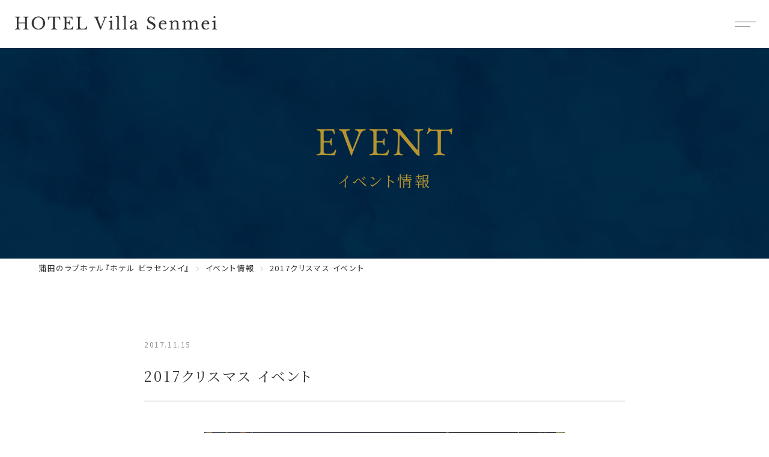

--- FILE ---
content_type: text/html; charset=UTF-8
request_url: https://www.e-villasen.com/event/2017xmas/
body_size: 8459
content:
<!DOCTYPE html>
<html lang="ja">

<head>
    <meta charset="UTF-8">
            <meta name="viewport" content="width=1200">
        <meta name="format-detection" content="telephone=no" />
    <title>2017クリスマス イベント - 蒲田のラブホテル『ホテル ビラセンメイ』蒲田駅近く。</title>
<meta name='robots' content='max-image-preview:large' />

<!-- SEO SIMPLE PACK 3.6.2 -->
<meta name="description" content="2017クリスマス イベント 、大田区蒲田のラブホテル『ホテル ビラセンメイ』JR蒲田駅より徒歩5分・京急蒲田駅より徒歩5分です。大森･羽田空港からのご利用にも便利です。駐車場15台分あり。休憩・ご宿泊に是非ご利用下さい。">
<meta name="keywords" content="蒲田,ラブホテル,ビラセンメイ">
<meta property="og:locale" content="ja_JP">
<meta property="og:type" content="article">
<meta property="og:image" content="https://www.e-villasen.com/fcsmkrvj/wp-content/uploads/2017/11/bb1f32772cb07cb8f99537ead9e68ad0.jpg">
<meta property="og:title" content="2017クリスマス イベント - 蒲田のラブホテル『ホテル ビラセンメイ』蒲田駅近く。">
<meta property="og:description" content="2017クリスマス イベント 、大田区蒲田のラブホテル『ホテル ビラセンメイ』JR蒲田駅より徒歩5分・京急蒲田駅より徒歩5分です。大森･羽田空港からのご利用にも便利です。駐車場15台分あり。休憩・ご宿泊に是非ご利用下さい。">
<meta property="og:site_name" content="蒲田のラブホテル『ホテル ビラセンメイ』蒲田駅近く。">
<meta name="twitter:card" content="summary">
<!-- / SEO SIMPLE PACK -->

<style id='wp-img-auto-sizes-contain-inline-css' type='text/css'>
img:is([sizes=auto i],[sizes^="auto," i]){contain-intrinsic-size:3000px 1500px}
/*# sourceURL=wp-img-auto-sizes-contain-inline-css */
</style>
<style id='wp-emoji-styles-inline-css' type='text/css'>

	img.wp-smiley, img.emoji {
		display: inline !important;
		border: none !important;
		box-shadow: none !important;
		height: 1em !important;
		width: 1em !important;
		margin: 0 0.07em !important;
		vertical-align: -0.1em !important;
		background: none !important;
		padding: 0 !important;
	}
/*# sourceURL=wp-emoji-styles-inline-css */
</style>
<style id='wp-block-library-inline-css' type='text/css'>
:root{--wp-block-synced-color:#7a00df;--wp-block-synced-color--rgb:122,0,223;--wp-bound-block-color:var(--wp-block-synced-color);--wp-editor-canvas-background:#ddd;--wp-admin-theme-color:#007cba;--wp-admin-theme-color--rgb:0,124,186;--wp-admin-theme-color-darker-10:#006ba1;--wp-admin-theme-color-darker-10--rgb:0,107,160.5;--wp-admin-theme-color-darker-20:#005a87;--wp-admin-theme-color-darker-20--rgb:0,90,135;--wp-admin-border-width-focus:2px}@media (min-resolution:192dpi){:root{--wp-admin-border-width-focus:1.5px}}.wp-element-button{cursor:pointer}:root .has-very-light-gray-background-color{background-color:#eee}:root .has-very-dark-gray-background-color{background-color:#313131}:root .has-very-light-gray-color{color:#eee}:root .has-very-dark-gray-color{color:#313131}:root .has-vivid-green-cyan-to-vivid-cyan-blue-gradient-background{background:linear-gradient(135deg,#00d084,#0693e3)}:root .has-purple-crush-gradient-background{background:linear-gradient(135deg,#34e2e4,#4721fb 50%,#ab1dfe)}:root .has-hazy-dawn-gradient-background{background:linear-gradient(135deg,#faaca8,#dad0ec)}:root .has-subdued-olive-gradient-background{background:linear-gradient(135deg,#fafae1,#67a671)}:root .has-atomic-cream-gradient-background{background:linear-gradient(135deg,#fdd79a,#004a59)}:root .has-nightshade-gradient-background{background:linear-gradient(135deg,#330968,#31cdcf)}:root .has-midnight-gradient-background{background:linear-gradient(135deg,#020381,#2874fc)}:root{--wp--preset--font-size--normal:16px;--wp--preset--font-size--huge:42px}.has-regular-font-size{font-size:1em}.has-larger-font-size{font-size:2.625em}.has-normal-font-size{font-size:var(--wp--preset--font-size--normal)}.has-huge-font-size{font-size:var(--wp--preset--font-size--huge)}.has-text-align-center{text-align:center}.has-text-align-left{text-align:left}.has-text-align-right{text-align:right}.has-fit-text{white-space:nowrap!important}#end-resizable-editor-section{display:none}.aligncenter{clear:both}.items-justified-left{justify-content:flex-start}.items-justified-center{justify-content:center}.items-justified-right{justify-content:flex-end}.items-justified-space-between{justify-content:space-between}.screen-reader-text{border:0;clip-path:inset(50%);height:1px;margin:-1px;overflow:hidden;padding:0;position:absolute;width:1px;word-wrap:normal!important}.screen-reader-text:focus{background-color:#ddd;clip-path:none;color:#444;display:block;font-size:1em;height:auto;left:5px;line-height:normal;padding:15px 23px 14px;text-decoration:none;top:5px;width:auto;z-index:100000}html :where(.has-border-color){border-style:solid}html :where([style*=border-top-color]){border-top-style:solid}html :where([style*=border-right-color]){border-right-style:solid}html :where([style*=border-bottom-color]){border-bottom-style:solid}html :where([style*=border-left-color]){border-left-style:solid}html :where([style*=border-width]){border-style:solid}html :where([style*=border-top-width]){border-top-style:solid}html :where([style*=border-right-width]){border-right-style:solid}html :where([style*=border-bottom-width]){border-bottom-style:solid}html :where([style*=border-left-width]){border-left-style:solid}html :where(img[class*=wp-image-]){height:auto;max-width:100%}:where(figure){margin:0 0 1em}html :where(.is-position-sticky){--wp-admin--admin-bar--position-offset:var(--wp-admin--admin-bar--height,0px)}@media screen and (max-width:600px){html :where(.is-position-sticky){--wp-admin--admin-bar--position-offset:0px}}

/*# sourceURL=wp-block-library-inline-css */
</style><style id='global-styles-inline-css' type='text/css'>
:root{--wp--preset--aspect-ratio--square: 1;--wp--preset--aspect-ratio--4-3: 4/3;--wp--preset--aspect-ratio--3-4: 3/4;--wp--preset--aspect-ratio--3-2: 3/2;--wp--preset--aspect-ratio--2-3: 2/3;--wp--preset--aspect-ratio--16-9: 16/9;--wp--preset--aspect-ratio--9-16: 9/16;--wp--preset--color--black: #000000;--wp--preset--color--cyan-bluish-gray: #abb8c3;--wp--preset--color--white: #ffffff;--wp--preset--color--pale-pink: #f78da7;--wp--preset--color--vivid-red: #cf2e2e;--wp--preset--color--luminous-vivid-orange: #ff6900;--wp--preset--color--luminous-vivid-amber: #fcb900;--wp--preset--color--light-green-cyan: #7bdcb5;--wp--preset--color--vivid-green-cyan: #00d084;--wp--preset--color--pale-cyan-blue: #8ed1fc;--wp--preset--color--vivid-cyan-blue: #0693e3;--wp--preset--color--vivid-purple: #9b51e0;--wp--preset--gradient--vivid-cyan-blue-to-vivid-purple: linear-gradient(135deg,rgb(6,147,227) 0%,rgb(155,81,224) 100%);--wp--preset--gradient--light-green-cyan-to-vivid-green-cyan: linear-gradient(135deg,rgb(122,220,180) 0%,rgb(0,208,130) 100%);--wp--preset--gradient--luminous-vivid-amber-to-luminous-vivid-orange: linear-gradient(135deg,rgb(252,185,0) 0%,rgb(255,105,0) 100%);--wp--preset--gradient--luminous-vivid-orange-to-vivid-red: linear-gradient(135deg,rgb(255,105,0) 0%,rgb(207,46,46) 100%);--wp--preset--gradient--very-light-gray-to-cyan-bluish-gray: linear-gradient(135deg,rgb(238,238,238) 0%,rgb(169,184,195) 100%);--wp--preset--gradient--cool-to-warm-spectrum: linear-gradient(135deg,rgb(74,234,220) 0%,rgb(151,120,209) 20%,rgb(207,42,186) 40%,rgb(238,44,130) 60%,rgb(251,105,98) 80%,rgb(254,248,76) 100%);--wp--preset--gradient--blush-light-purple: linear-gradient(135deg,rgb(255,206,236) 0%,rgb(152,150,240) 100%);--wp--preset--gradient--blush-bordeaux: linear-gradient(135deg,rgb(254,205,165) 0%,rgb(254,45,45) 50%,rgb(107,0,62) 100%);--wp--preset--gradient--luminous-dusk: linear-gradient(135deg,rgb(255,203,112) 0%,rgb(199,81,192) 50%,rgb(65,88,208) 100%);--wp--preset--gradient--pale-ocean: linear-gradient(135deg,rgb(255,245,203) 0%,rgb(182,227,212) 50%,rgb(51,167,181) 100%);--wp--preset--gradient--electric-grass: linear-gradient(135deg,rgb(202,248,128) 0%,rgb(113,206,126) 100%);--wp--preset--gradient--midnight: linear-gradient(135deg,rgb(2,3,129) 0%,rgb(40,116,252) 100%);--wp--preset--font-size--small: 13px;--wp--preset--font-size--medium: 20px;--wp--preset--font-size--large: 36px;--wp--preset--font-size--x-large: 42px;--wp--preset--spacing--20: 0.44rem;--wp--preset--spacing--30: 0.67rem;--wp--preset--spacing--40: 1rem;--wp--preset--spacing--50: 1.5rem;--wp--preset--spacing--60: 2.25rem;--wp--preset--spacing--70: 3.38rem;--wp--preset--spacing--80: 5.06rem;--wp--preset--shadow--natural: 6px 6px 9px rgba(0, 0, 0, 0.2);--wp--preset--shadow--deep: 12px 12px 50px rgba(0, 0, 0, 0.4);--wp--preset--shadow--sharp: 6px 6px 0px rgba(0, 0, 0, 0.2);--wp--preset--shadow--outlined: 6px 6px 0px -3px rgb(255, 255, 255), 6px 6px rgb(0, 0, 0);--wp--preset--shadow--crisp: 6px 6px 0px rgb(0, 0, 0);}:where(.is-layout-flex){gap: 0.5em;}:where(.is-layout-grid){gap: 0.5em;}body .is-layout-flex{display: flex;}.is-layout-flex{flex-wrap: wrap;align-items: center;}.is-layout-flex > :is(*, div){margin: 0;}body .is-layout-grid{display: grid;}.is-layout-grid > :is(*, div){margin: 0;}:where(.wp-block-columns.is-layout-flex){gap: 2em;}:where(.wp-block-columns.is-layout-grid){gap: 2em;}:where(.wp-block-post-template.is-layout-flex){gap: 1.25em;}:where(.wp-block-post-template.is-layout-grid){gap: 1.25em;}.has-black-color{color: var(--wp--preset--color--black) !important;}.has-cyan-bluish-gray-color{color: var(--wp--preset--color--cyan-bluish-gray) !important;}.has-white-color{color: var(--wp--preset--color--white) !important;}.has-pale-pink-color{color: var(--wp--preset--color--pale-pink) !important;}.has-vivid-red-color{color: var(--wp--preset--color--vivid-red) !important;}.has-luminous-vivid-orange-color{color: var(--wp--preset--color--luminous-vivid-orange) !important;}.has-luminous-vivid-amber-color{color: var(--wp--preset--color--luminous-vivid-amber) !important;}.has-light-green-cyan-color{color: var(--wp--preset--color--light-green-cyan) !important;}.has-vivid-green-cyan-color{color: var(--wp--preset--color--vivid-green-cyan) !important;}.has-pale-cyan-blue-color{color: var(--wp--preset--color--pale-cyan-blue) !important;}.has-vivid-cyan-blue-color{color: var(--wp--preset--color--vivid-cyan-blue) !important;}.has-vivid-purple-color{color: var(--wp--preset--color--vivid-purple) !important;}.has-black-background-color{background-color: var(--wp--preset--color--black) !important;}.has-cyan-bluish-gray-background-color{background-color: var(--wp--preset--color--cyan-bluish-gray) !important;}.has-white-background-color{background-color: var(--wp--preset--color--white) !important;}.has-pale-pink-background-color{background-color: var(--wp--preset--color--pale-pink) !important;}.has-vivid-red-background-color{background-color: var(--wp--preset--color--vivid-red) !important;}.has-luminous-vivid-orange-background-color{background-color: var(--wp--preset--color--luminous-vivid-orange) !important;}.has-luminous-vivid-amber-background-color{background-color: var(--wp--preset--color--luminous-vivid-amber) !important;}.has-light-green-cyan-background-color{background-color: var(--wp--preset--color--light-green-cyan) !important;}.has-vivid-green-cyan-background-color{background-color: var(--wp--preset--color--vivid-green-cyan) !important;}.has-pale-cyan-blue-background-color{background-color: var(--wp--preset--color--pale-cyan-blue) !important;}.has-vivid-cyan-blue-background-color{background-color: var(--wp--preset--color--vivid-cyan-blue) !important;}.has-vivid-purple-background-color{background-color: var(--wp--preset--color--vivid-purple) !important;}.has-black-border-color{border-color: var(--wp--preset--color--black) !important;}.has-cyan-bluish-gray-border-color{border-color: var(--wp--preset--color--cyan-bluish-gray) !important;}.has-white-border-color{border-color: var(--wp--preset--color--white) !important;}.has-pale-pink-border-color{border-color: var(--wp--preset--color--pale-pink) !important;}.has-vivid-red-border-color{border-color: var(--wp--preset--color--vivid-red) !important;}.has-luminous-vivid-orange-border-color{border-color: var(--wp--preset--color--luminous-vivid-orange) !important;}.has-luminous-vivid-amber-border-color{border-color: var(--wp--preset--color--luminous-vivid-amber) !important;}.has-light-green-cyan-border-color{border-color: var(--wp--preset--color--light-green-cyan) !important;}.has-vivid-green-cyan-border-color{border-color: var(--wp--preset--color--vivid-green-cyan) !important;}.has-pale-cyan-blue-border-color{border-color: var(--wp--preset--color--pale-cyan-blue) !important;}.has-vivid-cyan-blue-border-color{border-color: var(--wp--preset--color--vivid-cyan-blue) !important;}.has-vivid-purple-border-color{border-color: var(--wp--preset--color--vivid-purple) !important;}.has-vivid-cyan-blue-to-vivid-purple-gradient-background{background: var(--wp--preset--gradient--vivid-cyan-blue-to-vivid-purple) !important;}.has-light-green-cyan-to-vivid-green-cyan-gradient-background{background: var(--wp--preset--gradient--light-green-cyan-to-vivid-green-cyan) !important;}.has-luminous-vivid-amber-to-luminous-vivid-orange-gradient-background{background: var(--wp--preset--gradient--luminous-vivid-amber-to-luminous-vivid-orange) !important;}.has-luminous-vivid-orange-to-vivid-red-gradient-background{background: var(--wp--preset--gradient--luminous-vivid-orange-to-vivid-red) !important;}.has-very-light-gray-to-cyan-bluish-gray-gradient-background{background: var(--wp--preset--gradient--very-light-gray-to-cyan-bluish-gray) !important;}.has-cool-to-warm-spectrum-gradient-background{background: var(--wp--preset--gradient--cool-to-warm-spectrum) !important;}.has-blush-light-purple-gradient-background{background: var(--wp--preset--gradient--blush-light-purple) !important;}.has-blush-bordeaux-gradient-background{background: var(--wp--preset--gradient--blush-bordeaux) !important;}.has-luminous-dusk-gradient-background{background: var(--wp--preset--gradient--luminous-dusk) !important;}.has-pale-ocean-gradient-background{background: var(--wp--preset--gradient--pale-ocean) !important;}.has-electric-grass-gradient-background{background: var(--wp--preset--gradient--electric-grass) !important;}.has-midnight-gradient-background{background: var(--wp--preset--gradient--midnight) !important;}.has-small-font-size{font-size: var(--wp--preset--font-size--small) !important;}.has-medium-font-size{font-size: var(--wp--preset--font-size--medium) !important;}.has-large-font-size{font-size: var(--wp--preset--font-size--large) !important;}.has-x-large-font-size{font-size: var(--wp--preset--font-size--x-large) !important;}
/*# sourceURL=global-styles-inline-css */
</style>

<style id='classic-theme-styles-inline-css' type='text/css'>
/*! This file is auto-generated */
.wp-block-button__link{color:#fff;background-color:#32373c;border-radius:9999px;box-shadow:none;text-decoration:none;padding:calc(.667em + 2px) calc(1.333em + 2px);font-size:1.125em}.wp-block-file__button{background:#32373c;color:#fff;text-decoration:none}
/*# sourceURL=/wp-includes/css/classic-themes.min.css */
</style>
<link rel='stylesheet' id='theme-css' href='https://www.e-villasen.com/fcsmkrvj/wp-content/themes/02-e-villasen-com/css/theme.css' type='text/css' media='all' />
<link rel='stylesheet' id='style-css' href='https://www.e-villasen.com/fcsmkrvj/wp-content/themes/02-e-villasen-com/css/style.css?250425125221' type='text/css' media='all' />
<script type="text/javascript" src="https://www.e-villasen.com/fcsmkrvj/wp-content/themes/02-e-villasen-com/js/webfont.js" id="webfont-js" defer="defer" data-wp-strategy="defer"></script>
<script type="text/javascript" src="https://www.e-villasen.com/fcsmkrvj/wp-content/themes/02-e-villasen-com/js/splide.min.js" id="splide-js" defer="defer" data-wp-strategy="defer"></script>
<script type="text/javascript" src="https://www.e-villasen.com/fcsmkrvj/wp-includes/js/jquery/jquery.min.js?ver=3.7.1" id="jquery-core-js"></script>
<script type="text/javascript" id="jquery-core-js-after">
/* <![CDATA[ */
console.log()
//# sourceURL=jquery-core-js-after
/* ]]> */
</script>
<script type="text/javascript" id="behavior-js-extra">
/* <![CDATA[ */
var theme = {"url":"https://www.e-villasen.com/fcsmkrvj/wp-content/themes/02-e-villasen-com"};
//# sourceURL=behavior-js-extra
/* ]]> */
</script>
<script type="text/javascript" src="https://www.e-villasen.com/fcsmkrvj/wp-content/themes/02-e-villasen-com/js/behavior.js?240307124409" id="behavior-js" defer="defer" data-wp-strategy="defer"></script>
<link rel="canonical" href="https://www.e-villasen.com/event/2017xmas/">

<!-- Google Tag Manager -->
<script>(function(w,d,s,l,i){w[l]=w[l]||[];w[l].push({'gtm.start':
new Date().getTime(),event:'gtm.js'});var f=d.getElementsByTagName(s)[0],
j=d.createElement(s),dl=l!='dataLayer'?'&l='+l:'';j.async=true;j.src=
'https://www.googletagmanager.com/gtm.js?id='+i+dl;f.parentNode.insertBefore(j,f);
})(window,document,'script','dataLayer','GTM-PPVVDW8');</script>
<!-- End Google Tag Manager -->
		
<!-- Schema & Structured Data For WP v1.54 - -->
<script type="application/ld+json" class="saswp-schema-markup-output">
[{"@context":"https:\/\/schema.org\/","@type":"BreadcrumbList","@id":"https:\/\/www.e-villasen.com\/event\/2017xmas\/#breadcrumb","itemListElement":[{"@type":"ListItem","position":1,"item":{"@id":"https:\/\/www.e-villasen.com","name":"\u84b2\u7530\u306e\u30e9\u30d6\u30db\u30c6\u30eb\u300e\u30db\u30c6\u30eb \u30d3\u30e9\u30bb\u30f3\u30e1\u30a4\u300f\u84b2\u7530\u99c5\u8fd1\u304f\u3002"}},{"@type":"ListItem","position":2,"item":{"@id":"https:\/\/www.e-villasen.com\/event\/","name":"\u30a4\u30d9\u30f3\u30c8\u60c5\u5831"}},{"@type":"ListItem","position":3,"item":{"@id":"https:\/\/www.e-villasen.com\/event\/2017xmas\/","name":"2017\u30af\u30ea\u30b9\u30de\u30b9 \u30a4\u30d9\u30f3\u30c8"}}]}]
</script>

<meta name="thumbnail" content="https://www.e-villasen.com/fcsmkrvj/wp-content/uploads/2017/11/bb1f32772cb07cb8f99537ead9e68ad0.jpg" />    <link rel="icon" type="image/png" href="https://www.e-villasen.com/fcsmkrvj/wp-content/themes/02-e-villasen-com/images/favicon.png" sizes="64x64">
    <link rel="apple-touch-icon" type="image/png" href="https://www.e-villasen.com/fcsmkrvj/wp-content/themes/02-e-villasen-com/images/apple-touch-icon.png" sizes="180x180">
        <link rel="preload" href="https://www.e-villasen.com/fcsmkrvj/wp-content/themes/02-e-villasen-com/fonts/NotoSansJP-VF.woff2" as="font" type="font/woff2" crossorigin>
    <link rel="preload" href="https://www.e-villasen.com/fcsmkrvj/wp-content/themes/02-e-villasen-com/fonts/NotoSerifJP-VF.woff2" as="font" type="font/woff2" crossorigin>
    <link rel="preload" href="https://www.e-villasen.com/fcsmkrvj/wp-content/themes/02-e-villasen-com/fonts/eb-garamond-v27-latin-regular.woff2" as="font" type="font/woff2" crossorigin>
    <link rel="preload" href="https://www.e-villasen.com/fcsmkrvj/wp-content/themes/02-e-villasen-com/css/font.css" as="style">
</head>

<body ontouchstart>
<!-- Google Tag Manager (noscript) -->
<noscript><iframe src="https://www.googletagmanager.com/ns.html?id=GTM-PPVVDW8"
height="0" width="0" style="display:none;visibility:hidden"></iframe></noscript>
<!-- End Google Tag Manager (noscript) -->
		

    <header class="header">
                    <div class="h-logo"><a href="https://www.e-villasen.com/"><img src="https://www.e-villasen.com/fcsmkrvj/wp-content/themes/02-e-villasen-com/images/share/logo.svg" alt="HOTEL Villa Senmei" width="336" height="23"></a></div>
                <div class="h-utility">
            <button class="menu-btn" aria-label="メニュー">
                <span class="menu-btn-line">
                    <span></span>
                    <span></span>
                </span>
            </button>
        </div>
        <nav class="gnavi-drawer">
            <div class="gnavi-drawer-container">
                <div class="gnavi-drawer-wrapper">
                    <ul class="gnavi-drawer-links">
                        <li><a href="https://www.e-villasen.com/" data-en="HOME">ホーム</a></li>
                        <li><a href="https://www.e-villasen.com/event/" data-en="EVENT">イベント情報</a></li>
                        <li><a href="https://www.e-villasen.com/price/" data-en="PRICE PLAN">料金プラン</a></li>
                        <li><a href="https://www.e-villasen.com/privilege/" data-en="MEMBER">メンバー特典</a></li>
                        <li><a href="https://www.e-villasen.com/guest-room/" data-en="ROOM TYPE">客室案内</a></li>
                        <li><a href="https://www.e-villasen.com/food-drink/" data-en="ROOM SERVICE">フード&ドリンク</a></li>
                        <li><a href="https://www.e-villasen.com/rental/" data-en="RENTAL GOODS">レンタル品</a></li>
                        <li><a href="https://www.e-villasen.com/qa/" data-en="Q&A">よくあるご質問</a></li>
                        <li><a href="https://www.e-villasen.com/price/#facility" data-en="FACILITY">設備案内</a></li>
                        <li><a href="https://www.e-villasen.com/access-coupon/" data-en="ACCESS&COUPON">アクセス&クーポン</a></li>
                        <li><a href="https://www.e-villasen.com/category/%e3%81%8a%e7%9f%a5%e3%82%89%e3%81%9b/" data-en="NEWS">お知らせ</a></li>
                    </ul>
                    <div class="gnavi-drawer-other">
                        <div class="wrapper">
                            <p class="logo"><img src="https://www.e-villasen.com/fcsmkrvj/wp-content/themes/02-e-villasen-com/images/share/logo.svg" alt="HOTEL Villa Senmei" width="336" height="23"></p>
                            <ul class="sns">
                                <!--<li><a href="" target="_blank"><img src="https://www.e-villasen.com/fcsmkrvj/wp-content/themes/02-e-villasen-com/images/share/icon_facebook.svg" alt="facebook"></a></li>-->
                                <li><a href="https://www.instagram.com/villasenmei/" target="_blank"><img src="https://www.e-villasen.com/fcsmkrvj/wp-content/themes/02-e-villasen-com/images/share/icon_instagram.svg" alt="Instagram" width="28" height="28"></a></li>
                                <li><a href="https://www.youtube.com/channel/UCSTM5bfkFwmbsrBbLr8D80Q" target="_blank"><img src="https://www.e-villasen.com/fcsmkrvj/wp-content/themes/02-e-villasen-com/images/share/icon_youtube.svg" alt="youtube" width="33" height="23"></a></li>
                                <li><a href="https://x.com/villasenmei" target="_blank"><img src="https://www.e-villasen.com/fcsmkrvj/wp-content/themes/02-e-villasen-com/images/share/icon_x.svg" alt="x" width="28" height="28"></a></li>
                            </ul>
                        </div>
                        <div class="wrapper02">
                            <p><a href="tel:0337334801" class="tel">tel.03-3733-4801</a></p>
                            <p>〒144-0052 東京都大田区蒲田4-22-7<br>
                                駐車場:15台分有り<br>
                                JR蒲田駅より徒歩5分/京急蒲田駅より徒歩5分</p>
                        </div>
                        <ul class="btns">
                            <li><a href="https://www.e-villasen.com/contact/" class="btn-more02"><img src="https://www.e-villasen.com/fcsmkrvj/wp-content/themes/02-e-villasen-com/images/share/icon_mail.svg" alt="" width="17" height="13">お問い合わせ</a></li>
                            <li><a href="https://www.e-villasen.com/recruit/" class="btn-more02">採用情報</a></li>
                        </ul>
                    </div>
                </div>
            </div>
        </nav>


    </header>

		<main>
			<div class="page-ttl">
	<h1 data-en="EVENT">イベント情報</h1>
</div>
	<nav class="breadcrumb" aria-label="パンくずリスト">
		<ul>
			<li class="home"><span property="itemListElement" typeof="ListItem"><a property="item" typeof="WebPage" title="蒲田のラブホテル『ホテル ビラセンメイ』蒲田駅近く。へ移動" href="https://www.e-villasen.com" class="home"><span property="name">蒲田のラブホテル『ホテル ビラセンメイ』</span></a><meta property="position" content="1"></span></li>
<li class="archive post-event-archive"><span property="itemListElement" typeof="ListItem"><a property="item" typeof="WebPage" title="イベント情報へ移動" href="https://www.e-villasen.com/event/" class="archive post-event-archive"><span property="name">イベント情報</span></a><meta property="position" content="2"></span></li>
<li class="post post-event current-item"><span property="itemListElement" typeof="ListItem"><span property="name">2017クリスマス イベント</span><meta property="position" content="3"></span></li>
		</ul>
	</nav>
			<div class="u-contents">
				<section class="tall">
					<div class="container">
						<div class="single-post-layout">
							<div class="post-data">
								<time datetime="2017-11-15T09:42:26+09:00">2017.11.15</time>
							</div>
							<h2 class="l-ttl">2017クリスマス イベント</h2>
							
		<figure class="tac mbL">
				
	<img loading="lazy" src="https://www.e-villasen.com/fcsmkrvj/wp-content/uploads/2017/11/bb1f32772cb07cb8f99537ead9e68ad0.jpg" width="600" height="845" class="" alt="">
	
		</figure>							<div class="postdata">
								<p><font color=red>クリスマスイベント期間12月22日～25日の４日間！</font></p>
<p>ご宿泊でご来館のお客様にビラセンメイから素敵なサプライズ！！</p>
<p>フロントにあるプレゼントからお好きな物を選んで頂き、豪華景品をゲットして下さい♪</p>
<p>4日間、なんと！<strong>毎日10名様</strong></font>に当たります！！</p>
<p>残念賞もイタリアの高級ブランド【TRUSSARDI】のアメニティーです♪</p>
<p>皆様が素敵なお時間を過ごせます様に☆彡</p>
							</div>
						</div>
						<nav class="post-number-single">
							<a class="next" href="https://www.e-villasen.com/event/nenshi/" rel="next"></a><a href="https://www.e-villasen.com/event/" class="all">ALL</a><a class="prev" href="https://www.e-villasen.com/event/2017welcome/" rel="prev"></a>						</nav>
					</div>
				</section>
			</div>
		</main>

<footer class="footer">
  <div class="f-container">
    <div class="item">
      <div class="f-logo"><a href="https://www.e-villasen.com/"><img loading="lazy" src="https://www.e-villasen.com/fcsmkrvj/wp-content/themes/02-e-villasen-com/images/share/logo_w.svg" alt="HOTEL Villa Senmei" width="288" height="60"></a></div>
      <ul class="f-sns">
        <!--<li><a href="" target="_blank"><img loading="lazy" src="https://www.e-villasen.com/fcsmkrvj/wp-content/themes/02-e-villasen-com/images/share/icon_facebook.svg" alt="facebook"></a></li>-->
        <li><a href="https://www.instagram.com/villasenmei/" target="_blank"><img loading="lazy" src="https://www.e-villasen.com/fcsmkrvj/wp-content/themes/02-e-villasen-com/images/share/icon_instagram.svg" alt="Instagram" width="28" height="28"></a></li>
        <li><a href="https://www.youtube.com/channel/UCSTM5bfkFwmbsrBbLr8D80Q" target="_blank"><img loading="lazy" src="https://www.e-villasen.com/fcsmkrvj/wp-content/themes/02-e-villasen-com/images/share/icon_youtube.svg" alt="youutbe" width="33" height="23"></a></li>
        <li><a href="https://x.com/villasenmei" target="_blank"><img loading="lazy" src="https://www.e-villasen.com/fcsmkrvj/wp-content/themes/02-e-villasen-com/images/share/icon_x.svg" alt="x" width="28" height="28"></a></li>
      </ul>
    </div>
    <div class="item">
      <p><a href="tel:0337334801" class="f-tel">tel.03-3733-4801</a></p>
      <p>〒144-0052 東京都大田区蒲田4-22-7<br>駐車場:15台分有り（ハイルーフOK）<br>JR蒲田駅より徒歩5分/京急蒲田駅より徒歩5分</p>
    </div>
    <nav class="site-map">
      <ul class="f-links">
        <li><a href="https://www.e-villasen.com/">HOME</a></li>
        <li><a href="https://www.e-villasen.com/price/">料金プラン</a></li>
        <li><a href="https://www.e-villasen.com/guest-room/">客室案内</a></li>
        <li><a href="https://www.e-villasen.com/rental/">レンタル品</a></li>
        <li><a href="https://www.e-villasen.com/price/#facility">設備案内</a></li>
        <li><a href="https://www.e-villasen.com/event/">イベント情報</a></li>
        <li><a href="https://www.e-villasen.com/privilege/">メンバー特典</a></li>
        <li><a href="https://www.e-villasen.com/food-drink/">フード＆ドリンク</a></li>
        <li><a href="https://www.e-villasen.com/qa/">よくあるご質問</a></li>
        <li><a href="https://www.e-villasen.com/access-coupon/">アクセス＆クーポン</a></li>
        <li><a href="https://www.e-villasen.com/category/%e3%81%8a%e7%9f%a5%e3%82%89%e3%81%9b/">お知らせ</a></li>
        <li><a href="https://www.e-villasen.com/contact/">お問合せ</a></li>
        <li><a href="https://www.e-villasen.com/recruit/">採用情報</a></li>
        <li><a href="https://www.e-villasen.com/pricacy/">プライバシーポリシー</a></li>
      </ul>
    </nav>
  </div>
  <div class="copyright">
    <small>&copy; 2023 Hotel Villa Senmei</small>
  </div>
  <a href="#" class="pagetop"><img loading="lazy" src="https://www.e-villasen.com/fcsmkrvj/wp-content/themes/02-e-villasen-com/images/share/pagetop.svg" alt="ページトップへ" width="12" height="166"></a>
  <div class="sp-navi">
    <div class="sp-navi-btns">
      <a href="tel:0337334801" class="tel"><img loading="lazy" src="https://www.e-villasen.com/fcsmkrvj/wp-content/themes/02-e-villasen-com/images/share/icon_mobile.svg" alt="" decoding="async" width="15" height="15">03-3733-4801</a>
      <a href="https://www.e-villasen.com/contact/" class="mail"><img loading="lazy" src="https://www.e-villasen.com/fcsmkrvj/wp-content/themes/02-e-villasen-com/images/share/icon_mail.svg" alt="" decoding="async" width="17" height="13">お問い合わせ</a>
    </div>
  </div>


</footer>
<script type="speculationrules">
{"prefetch":[{"source":"document","where":{"and":[{"href_matches":"/*"},{"not":{"href_matches":["/fcsmkrvj/wp-*.php","/fcsmkrvj/wp-admin/*","/fcsmkrvj/wp-content/uploads/*","/fcsmkrvj/wp-content/*","/fcsmkrvj/wp-content/plugins/*","/fcsmkrvj/wp-content/themes/02-e-villasen-com/*","/*\\?(.+)"]}},{"not":{"selector_matches":"a[rel~=\"nofollow\"]"}},{"not":{"selector_matches":".no-prefetch, .no-prefetch a"}}]},"eagerness":"conservative"}]}
</script>
<script id="wp-emoji-settings" type="application/json">
{"baseUrl":"https://s.w.org/images/core/emoji/17.0.2/72x72/","ext":".png","svgUrl":"https://s.w.org/images/core/emoji/17.0.2/svg/","svgExt":".svg","source":{"concatemoji":"https://www.e-villasen.com/fcsmkrvj/wp-includes/js/wp-emoji-release.min.js?ver=6.9"}}
</script>
<script type="module">
/* <![CDATA[ */
/*! This file is auto-generated */
const a=JSON.parse(document.getElementById("wp-emoji-settings").textContent),o=(window._wpemojiSettings=a,"wpEmojiSettingsSupports"),s=["flag","emoji"];function i(e){try{var t={supportTests:e,timestamp:(new Date).valueOf()};sessionStorage.setItem(o,JSON.stringify(t))}catch(e){}}function c(e,t,n){e.clearRect(0,0,e.canvas.width,e.canvas.height),e.fillText(t,0,0);t=new Uint32Array(e.getImageData(0,0,e.canvas.width,e.canvas.height).data);e.clearRect(0,0,e.canvas.width,e.canvas.height),e.fillText(n,0,0);const a=new Uint32Array(e.getImageData(0,0,e.canvas.width,e.canvas.height).data);return t.every((e,t)=>e===a[t])}function p(e,t){e.clearRect(0,0,e.canvas.width,e.canvas.height),e.fillText(t,0,0);var n=e.getImageData(16,16,1,1);for(let e=0;e<n.data.length;e++)if(0!==n.data[e])return!1;return!0}function u(e,t,n,a){switch(t){case"flag":return n(e,"\ud83c\udff3\ufe0f\u200d\u26a7\ufe0f","\ud83c\udff3\ufe0f\u200b\u26a7\ufe0f")?!1:!n(e,"\ud83c\udde8\ud83c\uddf6","\ud83c\udde8\u200b\ud83c\uddf6")&&!n(e,"\ud83c\udff4\udb40\udc67\udb40\udc62\udb40\udc65\udb40\udc6e\udb40\udc67\udb40\udc7f","\ud83c\udff4\u200b\udb40\udc67\u200b\udb40\udc62\u200b\udb40\udc65\u200b\udb40\udc6e\u200b\udb40\udc67\u200b\udb40\udc7f");case"emoji":return!a(e,"\ud83e\u1fac8")}return!1}function f(e,t,n,a){let r;const o=(r="undefined"!=typeof WorkerGlobalScope&&self instanceof WorkerGlobalScope?new OffscreenCanvas(300,150):document.createElement("canvas")).getContext("2d",{willReadFrequently:!0}),s=(o.textBaseline="top",o.font="600 32px Arial",{});return e.forEach(e=>{s[e]=t(o,e,n,a)}),s}function r(e){var t=document.createElement("script");t.src=e,t.defer=!0,document.head.appendChild(t)}a.supports={everything:!0,everythingExceptFlag:!0},new Promise(t=>{let n=function(){try{var e=JSON.parse(sessionStorage.getItem(o));if("object"==typeof e&&"number"==typeof e.timestamp&&(new Date).valueOf()<e.timestamp+604800&&"object"==typeof e.supportTests)return e.supportTests}catch(e){}return null}();if(!n){if("undefined"!=typeof Worker&&"undefined"!=typeof OffscreenCanvas&&"undefined"!=typeof URL&&URL.createObjectURL&&"undefined"!=typeof Blob)try{var e="postMessage("+f.toString()+"("+[JSON.stringify(s),u.toString(),c.toString(),p.toString()].join(",")+"));",a=new Blob([e],{type:"text/javascript"});const r=new Worker(URL.createObjectURL(a),{name:"wpTestEmojiSupports"});return void(r.onmessage=e=>{i(n=e.data),r.terminate(),t(n)})}catch(e){}i(n=f(s,u,c,p))}t(n)}).then(e=>{for(const n in e)a.supports[n]=e[n],a.supports.everything=a.supports.everything&&a.supports[n],"flag"!==n&&(a.supports.everythingExceptFlag=a.supports.everythingExceptFlag&&a.supports[n]);var t;a.supports.everythingExceptFlag=a.supports.everythingExceptFlag&&!a.supports.flag,a.supports.everything||((t=a.source||{}).concatemoji?r(t.concatemoji):t.wpemoji&&t.twemoji&&(r(t.twemoji),r(t.wpemoji)))});
//# sourceURL=https://www.e-villasen.com/fcsmkrvj/wp-includes/js/wp-emoji-loader.min.js
/* ]]> */
</script>
</body>

</html>


--- FILE ---
content_type: text/css
request_url: https://www.e-villasen.com/fcsmkrvj/wp-content/themes/02-e-villasen-com/css/font.css
body_size: 161
content:
@font-face {
    font-family: "Noto Sans JP";
    font-style: normal;
    font-weight: normal;
    font-display: swap;
    src: local(''),
        url("../fonts/NotoSansJP-VF.woff2") format("woff2");
}

@font-face {
    font-family: "Noto Serif JP";
    font-style: normal;
    font-display: swap;
    font-weight: normal;
    src: local(''),
        url("../fonts/NotoSerifJP-VF.woff2") format("woff2");
}

@font-face {
    font-family: 'EB Garamond';
    font-display: swap;
    font-style: normal;
    font-weight: 400;
    src: url('../fonts/eb-garamond-v27-latin-regular.woff2') format('woff2');
}


--- FILE ---
content_type: text/css
request_url: https://www.e-villasen.com/fcsmkrvj/wp-content/themes/02-e-villasen-com/css/style.css?250425125221
body_size: 12748
content:
@charset "UTF-8";

/*-----------------------------------------------------------
Reset
-----------------------------------------------------------*/
html {
  font-size: 100%;
}

body {
  margin: 0;
  padding: 0;
  line-height: 1;
}

div,
object,
iframe,
h1,
h2,
h3,
h4,
h5,
h6,
p,
blockquote,
pre,
abbr,
address,
cite,
code,
del,
dfn,
img,
ins,
kbd,
q,
samp,
sub,
sup,
var,
b,
dl,
dt,
dd,
ol,
ul,
li,
fieldset,
form,
label,
legend,
caption,
article,
aside,
canvas,
details,
figcaption,
figure,
footer,
header,
hgroup,
menu,
nav,
section,
summary,
mark,
audio,
video,
a {
  margin: 0;
  padding: 0;
  border: 0;
  vertical-align: baseline;
  background: transparent;
  font-size: 100%;
  font: inherit;
}

span,
small,
em,
time,
i {
  font-style: normal;
  margin: 0;
  padding: 0;
  border: 0;
  outline: 0;
  vertical-align: baseline;
  background: transparent;
}

a {
  color: inherit;
  text-decoration: none;
  border: medium;
}

a:-webkit-any-link:focus-visible {
  outline-offset: 1px;
}

:focus-visible {
  outline: -webkit-focus-ring-color auto 1px;
}

sup {
  vertical-align: text-top;
}

sub {
  vertical-align: text-bottom;
}

legend {
  color: #000;
}

h1,
h2,
h3,
h4,
h5,
h6 {
  line-height: 1.8em;
}

main,
article,
aside,
details,
figcaption,
figure,
footer,
header,
hgroup,
menu,
nav,
section {
  display: block;
}

li {
  list-style: none;
}

blockquote,
q {
  quotes: none;
}

blockquote:before,
blockquote:after,
q:before,
q:after {
  content: "";
  content: none;
}

input,
textarea,
select {
  font-family: inherit;
  font-size: inherit;
  font-weight: inherit;
}

input,
select {
  vertical-align: middle;
}

abbr[title],
dfn[title] {
  cursor: help;
}

del {
  text-decoration: line-through;
}

ins {
  font-style: oblique;
  text-decoration: none;
}

mark {
  background: transparent;
  font-style: normal;
}

img {
  vertical-align: top;
}

table {
  border-collapse: collapse;
  border-spacing: 0;
  width: 100%;
}

th {
  font-weight: normal;
  text-align: left;
}

button {
  background-color: transparent;
  border: none;
  cursor: pointer;
  outline: none;
  padding: 0;
  appearance: none;
  font-size: inherit;
}

/*-----------------------------------------------------------
Bace
-----------------------------------------------------------*/
*,
*::before,
*::after {
  box-sizing: border-box;
}

::selection {
  background: #d4dcd6;
}

img,
video {
  max-width: 100%;
  height: auto;
  -webkit-backface-visibility: hidden;
}

html {
  font-size: 16px;
  scroll-behavior: smooth;
}

body,
html {
  height: 100%;
}

body {
  display: flex;
  flex-direction: column;
  font-family: "Noto Sans JP", "游ゴシック体", "Yu Gothic", YuGothic, "Hiragino Kaku Gothic Pro", "ヒラギノ角ゴ Pro W3", "メイリオ", Meiryo, sans-serif;
  color: #333;
  line-height: 1.8;
  letter-spacing: 0.1em;
  -webkit-text-size-adjust: 100%;
  -webkit-font-feature-settings: "palt";
  font-feature-settings: "palt";
}

h1,
h2,
h3,
h4,
h5,
h6 {
  font-family: "Noto Serif JP";
  letter-spacing: 0.15em;
}

th,
dt {
  font-family: "Noto Serif JP";
}

.link {
  text-decoration: underline;
}

.link:hover {
  text-decoration: none;
}

.no-link {
  pointer-events: none;
}

a[href^=tel] {
  cursor: default;
}

:target {
  scroll-margin-top: 100px;
}

@media (max-width: 800px) {
  :target {
    scroll-margin-top: 60px;
  }
}

.container {
  margin: 0 auto;
  max-width: 1024px;
  width: 90%;
}

.container.wide {
  max-width: 1200px;
}

.container.narrow {
  max-width: 800px;
}

/*-----------------------------------------------------------
Header
-----------------------------------------------------------*/
.header {
  background-color: #fff;
  padding: 0 0 0 25px;
  display: flex;
  align-items: center;
  justify-content: space-between;
  height: 80px;
  width: 100%;
  position: fixed;
  z-index: 100;
}

html.is-open {
  height: 100%;
  overflow: hidden;
}

.menu-btn {
  width: 80px;
  height: 80px;
  position: relative;
  z-index: 100;
}

.menu-btn-line {
  display: flex;
  flex-direction: column;
  margin: 5px auto;
  width: fit-content;
}

.menu-btn-line span {
  display: block;
  background-color: #333;
  width: 35px;
  height: 1px;
  transition: 0.2s;
}

.menu-btn-line span:nth-of-type(2) {
  margin: 6px 0 0 0;
  width: 26px;
}

.menu-btn.is-open .menu-btn-line span:nth-of-type(1) {
  transform: rotate(30deg) translate3d(2px, 4px, 0);
}

.menu-btn.is-open .menu-btn-line span:nth-of-type(2) {
  transform: rotate(-30deg) translate3d(2px, -2px, 0);
  width: 35px;
}

@media (max-width: 800px) {
  .header {
    display: flex;
    align-items: center;
    padding: 0 2.5vw;
    height: 60px;
  }

  .menu-btn {
    width: 60px;
    height: 60px;
  }

  .h-logo {
    max-width: 250px;
    line-height: 1;
  }
}

/*------------
Gnavi
--------------*/
/*drawer*/
.gnavi-drawer {
  pointer-events: none;
  position: fixed;
  inset: 0;
  overflow: hidden;
  opacity: 0;
  transition: opacity 0.5s;
  will-change: opacity;
}

.gnavi-drawer.is-open {
  opacity: 1;
  pointer-events: all;
}

.gnavi-drawer-container {
  display: grid;
  align-items: center;
  width: 100%;
  height: 100%;
  overflow-y: auto;
}

.gnavi-drawer-wrapper {
  background-color: #fff;
  height: 100%;
  max-width: 1300px;
  margin-left: auto;
  padding: 100px 5%;
  overflow: auto;
}

.gnavi-drawer-links {
  display: grid;
  grid-template-columns: repeat(2, 1fr);
  grid-gap: 0 50px;
  margin-bottom: 100px;
}

.gnavi-drawer-links>li {
  border-bottom: 1px solid #CBCBCB;
}

.gnavi-drawer-links>li>a {
  color: #333;
  display: flex;
  align-items: center;
  gap: 20px;
  font-family: "Noto Serif JP";
  font-size: 15px;
  letter-spacing: 0.1em;
  line-height: 1.2;
  padding: 15px 0;
  position: relative;
}

.gnavi-drawer-links>li>a::after {
  content: "";
  border-radius: 50px;
  width: 12px;
  height: 12px;
  background-color: #B49531;
  position: absolute;
  top: 26px;
  left: -27px;
  opacity: 0;
  transition: 0.3s;
}

.gnavi-drawer-links>li>a::before {
  content: attr(data-en);
  color: #B49531;
  font-family: "EB Garamond";
  font-size: 28px;
}

.gnavi-drawer-links>li>a:hover::after {
  opacity: 1;
}

.gnavi-drawer-other .wrapper {
  display: flex;
  align-items: center;
  gap: 50px;
  margin-bottom: 35px;
}

.gnavi-drawer-other .sns {
  display: flex;
  align-items: center;
  gap: 15px;
  line-height: 1;
}

.gnavi-drawer-other .wrapper02 {
  display: flex;
  gap: 50px;
  margin-bottom: 40px;
}

.gnavi-drawer-other .tel {
  display: inline-block;
  font-family: "EB Garamond";
  font-size: 32px;
  line-height: 1.2;
}

.gnavi-drawer-other .btns {
  display: flex;
  gap: 20px;
}

@media (max-width: 800px) {
  .gnavi-drawer-wrapper {
    padding: 50px 30px;
    width: 100%;
  }

  .gnavi-drawer-links {
    grid-template-columns: 1fr;
    grid-gap: 0;
    margin-bottom: 50px;
  }

  .gnavi-drawer-links>li>a {
    gap: 15px;
    font-size: 12px;
    padding: 15px 0;
  }

  .gnavi-drawer-links>li>a::after {
    display: none;
  }

  .gnavi-drawer-links>li>a::before {
    font-size: 22px;
  }

  .gnavi-drawer-other .wrapper {
    display: block;
    margin-bottom: 35px;
  }

  .gnavi-drawer-other .sns {
    margin-top: 10px;
  }

  .gnavi-drawer-other .wrapper02 {
    display: block;
    margin-bottom: 40px;
  }

  .gnavi-drawer-other .tel {
    margin-bottom: 10px;
  }

  .gnavi-drawer-other .btns {
    flex-direction: column;
    gap: 15px;
  }

  .gnavi-drawer-other .btn-more02 {
    width: 100%;
  }
}

/*-----------------------------------------------------------
Hero
-----------------------------------------------------------*/
.hero {
  position: relative;
  width: 100%;
  height: 100vh;
}

.hero-item {
  position: absolute;
  inset: 0;
  width: 100%;
  height: 100%;
  z-index: 1;
  overflow: hidden;
}

.hero-item.is-pre {
  z-index: 2;
}

.hero-item.is-active {
  z-index: 3;
}

.hero-item img {
  width: 100%;
  height: 100%;
  object-fit: cover;
  mask-image: url(../images/mask.png);
  mask-repeat: no-repeat;
  mask-size: cover;
  mask-position: left center;
  transform: scale(1.1);
  transition: 12s cubic-bezier(0.61, 1, 0.88, 1);
}

.hero-item.is-active img {
  animation: slide 2s cubic-bezier(0.65, 0, 0.35, 1) 0s forwards;
  transform: translateX(3%) scale(1.1);
}

.hero-item.is-pre img {
  animation: slide 2s cubic-bezier(0.65, 0, 0.35, 1) 0s forwards;
  transform: translateX(3%) scale(1.1);
}

.hero-item.is-start img {
  animation: start 12s cubic-bezier(0.61, 1, 0.88, 1) 0s forwards;
}

@keyframes slide {
  0% {
    mask-size: 0% 100%;
  }

  100% {
    mask-size: 100% 100%;
  }
}

@keyframes start {
  0% {
    transform: translateX(0%) scale(1.1);
  }

  100% {
    transform: translateX(3%) scale(1.1);
  }
}

.hero-catch {
  position: absolute;
  top: 50%;
  left: 50%;
  transform: translate(-50%, -50%);
  z-index: 5;
}

@media (max-width: 800px) {
  .hero {
    height: calc(100svh - 130px);
    margin-top: 60px;
  }
}

/*-----------------------------------------------------------
Top
-----------------------------------------------------------*/
/*------------
Common
--------------*/
.t-ttl {
  color: #B49531;
  text-align: center;
  font-family: "Noto Serif JP";
  font-size: 17px;
  margin-bottom: 70px;
}

.t-ttl::before {
  display: block;
  content: attr(data-en);
  font-family: "EB Garamond";
  font-size: 55px;
  line-height: 1;
  margin-bottom: 10px;
}

@media (max-width: 800px) {
  .t-ttl {
    font-size: 15px;
    margin-bottom: 30px;
  }

  .t-ttl::before {
    font-size: 35px;
    margin-bottom: 5px;
  }
}

/*------------
Block
--------------*/
.sec01-sec02 {
  padding: 100px 0 100px;
  position: relative;
  z-index: 0;
}

.sec01-sec02::before {
  content: "";
  background: url(../images/bg_img01.jpg) repeat center/cover;
  position: absolute;
  top: 0;
  bottom: 450px;
  left: 0;
  right: 0;
  z-index: -1;
}

@media (max-width: 800px) {
  .sec01-sec02 {
    padding: 100px 0 50px;
  }

  .sec01-sec02::before {
    top: 0;
    bottom: 450px;
  }
}

.sec01 {
  margin-bottom: 120px;
}

.sec01-layout {
  display: flex;
  flex-direction: row-reverse;
  align-items: center;
  max-width: 1800px;
  margin: 0 auto;
}

.sec01-layout .l-img {
  width: 50%;
}

.sec01-layout .l-img img {
  object-fit: cover;
  height: 720px;
}

.sec01-layout .l-desc {
  background-color: #fff;
  padding: 100px;
  flex: 1;
  line-height: 2.5;
  margin-right: -100px;
  position: relative;
  z-index: 1;
}

.sec01-layout .l-ttl {
  color: #B49531;
  font-size: 85px;
  font-family: "EB Garamond";
  line-height: 1;
  margin-top: -150px;
  margin-bottom: 40px;
}

.sec01-layout .l-sub-ttl {
  color: #B49531;
  font-family: "Noto Serif JP";
  font-size: 30px;
  line-height: 1.5;
  margin-bottom: 30px;
}

@media (max-width: 800px) {
  .sec01 {
    margin-bottom: 50px;
  }

  .sec01-layout {
    display: block;
    position: relative;
  }

  .sec01-layout .l-img {
    width: 100%;
  }

  .sec01-layout .l-img img {
    height: auto;
  }

  .sec01-layout .l-desc {
    position: static;
    padding: 50px 30px;
    margin-right: 0;
    flex: 1;
    line-height: 2;
  }

  .sec01-layout .l-ttl {
    font-size: 50px;
    position: absolute;
    top: -30px;
    left: 0;
    margin: 0;
    padding: 0;
  }

  .sec01-layout .l-sub-ttl {
    font-size: 22px;
  }
}

.list-top-event {
  display: grid;
  grid-template-columns: repeat(3, 1fr);
  grid-gap: 65px;
  margin-bottom: 80px;
}

.list-top-event li {
  text-align: center;
}

.list-top-event .list-img {
  margin-bottom: 15px;
  overflow: hidden;
}

.list-top-event .list-img img {
  object-fit: cover;
  aspect-ratio: 5/7;
  width: 100%;
  transition: 0.3s;
}

.list-top-event .list-ttl {
  color: #B49531;
  font-family: "Noto Serif JP";
}

.list-top-event a:hover .list-img img {
  transform: scale(1.05);
}

@media (max-width: 800px) {
  .sec02 {
    overflow: hidden;
  }

  .list-top-event {
    display: flex;
    grid-gap: 0;
    flex-wrap: nowrap;
    margin: 0 -5vw 50px 0;
    -webkit-overflow-scrolling: touch;
    width: calc(100% + 5vw);
    overflow-x: auto;
  }

  .list-top-event li {
    flex: 0 0 240px;
    margin: 0 5% 0 0;
    max-width: 100%;
  }
}

.sec03 {
  background: url(../images/sec03_bg.jpg) no-repeat center/cover;
  padding: 100px 0;
}

.sec03-list {
  display: grid;
  grid-template-columns: repeat(3, 1fr);
  gap: 1.5rem;
}

.sec03-list li {
  position: relative;
}

.sec03-list .list-ttl {
  color: #fff;
  font-family: "EB Garamond";
  font-size: 23px;
  text-align: center;
  margin-top: 10px;
}

.sec03-list .num {
  position: absolute;
  top: -13px;
  left: 15px;
  display: inline-block;
  background-color: #AF8A1A;
  color: #fff;
  font-family: "EB Garamond";
  font-size: 22px;
  line-height: 33px;
  padding: 0 10px;
  z-index: 10;
}

.sec03-list .num::before {
  content: "";
  border-style: solid;
  border-width: 0 0 13px 6px;
  border-color: transparent transparent #81640A transparent;
  position: absolute;
  top: 0;
  left: -6px;
}

.sec03-list li:nth-of-type(2) .num {
  background-color: #AAA;
}

.sec03-list li:nth-of-type(2) .num::before {
  border-color: transparent transparent #837F7F transparent;
}

.sec03-list li:nth-of-type(3) .num {
  background-color: #8C4841;
}

.sec03-list li:nth-of-type(3) .num::before {
  border-color: transparent transparent #672923 transparent;
}

.sec03-list .list-img {
  overflow: hidden;
}

.sec03-list .list-img img {
  transition: 0.3s;
}

.sec03-list a:hover .list-img img {
  transform: scale(1.05);
}

@media (max-width: 800px) {
  .sec03 {
    padding: 50px 0;
  }

  .sec03-list {
    grid-template-columns: repeat(2, 1fr);
    gap: 40px 20px;
    margin-top: 50px;
  }

  .sec03-list li:nth-of-type(1) {
    grid-area: 1/1/2/3;
  }

  .sec03-list li:nth-of-type(2) {
    grid-area: 2/1/3/2;
  }

  .sec03-list li:nth-of-type(3) {
    grid-area: 2/2/3/3;
  }

  .sec03-list .list-img img {
    width: 100%;
  }

  .sec03-list .num {
    font-size: 17px;
    line-height: 30px;
  }

  .sec03-list .list-ttl {
    font-size: 20px;
    margin-top: 5px;
  }
}

.sec04 {
  padding: 100px 0;
}

.sec04-ttl {
  color: #B49531;
  font-family: "EB Garamond";
  font-size: 55px;
  text-align: center;
  margin-bottom: 15px;
}

.sec04-txt {
  color: #B49531;
  font-family: "Noto Serif JP";
  text-align: center;
  line-height: 2;
  margin-bottom: 60px;
}

.sec04-list {
  border-bottom: 1px solid #BFBFBF;
  display: grid;
  grid-template-columns: repeat(3, 1fr);
  grid-gap: 5px;
  padding: 0 5px 80px;
  margin: 0 auto 80px;
  width: calc(100% - 200px);
}

.sec04-list li {
  position: relative;
}

.sec04-list .list-ttl {
  color: #fff;
  font-family: "EB Garamond";
  font-size: 40px;
  position: absolute;
  top: 50%;
  left: 50%;
  transform: translate(-50%, -50%);
  white-space: nowrap;
  z-index: 1;
}

.sec04-list .list-img img {
  filter: grayscale(1);
  transition: 0.3s;
  width: 100%;
}

.sec04-list a:hover .list-img img {
  filter: grayscale(0);
}

.sec04-list02 {
  display: grid;
  grid-template-columns: repeat(2, 1fr);
  grid-gap: 50px;
  padding: 0 5px;
  margin: 0 auto;
  width: calc(100% - 200px);
}

.sec04-list02 li {
  position: relative;
}

.sec04-list02 .list-ttl {
  color: #fff;
  font-family: "Noto Serif JP";
  font-size: 20px;
  text-align: center;
  line-height: 1;
  position: absolute;
  top: 50%;
  left: 50%;
  transform: translate(-50%, -50%);
  white-space: nowrap;
  z-index: 1;
}

.sec04-list02 .list-ttl::before {
  content: attr(data-en);
  display: block;
  font-family: "EB Garamond";
  font-size: 40px;
  margin-bottom: 10px;
}

.sec04-list02 .list-img img {
  filter: grayscale(1);
  transition: 0.3s;
  width: 100%;
}

.sec04-list02 a:hover .list-img img {
  filter: grayscale(0);
}


@media (max-width: 800px) {
  .sec04 {
    padding: 50px 0;
  }

  .sec04-ttl {
    font-size: 35px;
    margin-bottom: 15px;
  }

  .sec04-txt {
    text-align: left;
    margin-bottom: 50px;
  }

  .sec04-list {
    grid-template-columns: repeat(2, 1fr);
    padding: 0 5px 50px;
    margin: 0 auto 50px;
    width: 100%;
  }

  .sec04-list .list-ttl {
    font-size: 30px;
  }

  .sec04-list .list-img img {
    aspect-ratio: 1/1;
    object-fit: cover;
  }

  .sec04-list02 {
    grid-template-columns: 1fr;
    grid-gap: 10px;
    width: 100%;
  }

  .sec04-list02 .list-ttl {
    font-size: 15px;
  }

  .sec04-list02 .list-ttl::before {
    font-size: 35px;
  }
}

.sec05 {
  padding: 90px 0 0;
  position: relative;
  z-index: 0;
}

.sec05::before {
  content: "";
  background-color: #F5F5F5;
  position: absolute;
  top: 0;
  left: 0;
  right: 0;
  height: 500px;
  z-index: -1;
}

.sec05-list {
  display: grid;
  grid-template-columns: repeat(3, 1fr);
  max-width: 1300px;
  background-color: #fff;
  padding-top: 50px;
  margin: 0 auto;
}

.sec05-list li {
  display: flex;
  flex-direction: column;
  padding: 0 60px;
}

.sec05-list li+li {
  border-left: 1px solid #B49531;
}

.sec05-list .list-img {
  margin-bottom: 25px;
}

.sec05-list .list-img img {
  width: 100%;
}

.sec05-list .list-ttl {
  color: #B49531;
  font-family: "EB Garamond";
  font-size: 25px;
  text-align: center;
  margin-bottom: 15px;
}

.sec05-list .list-desc {
  margin-bottom: 50px;
}

.sec05-list .list-btn {
  text-align: center;
  margin-top: auto;
}

@media (max-width: 800px) {
  .sec05 {
    padding: 50px 0 0;
  }

  .sec05::before {
    top: 0;
    left: 0;
    right: 0;
    height: 500px;
  }

  .sec05-list {
    grid-template-columns: 1fr;
    padding-top: 50px;
  }

  .sec05-list li {
    padding: 0 30px;
  }

  .sec05-list li+li {
    border-left: none;
    border-top: 1px solid #B49531;
    margin-top: 30px;
    padding-top: 30px;
  }

  .sec05-list .list-img {
    margin-bottom: 25px;
  }

  .sec05-list .list-ttl {
    font-size: 30px;
    margin-bottom: 15px;
  }

  .sec05-list .list-desc {
    margin-bottom: 30px;
  }

  .sec05-list .list-btn {
    margin-top: auto;
  }
}

.sec06 {
  padding: 100px 0;
}

.sec07 {
  margin-bottom: 100px;
}

.sec07-layout {
  background-color: #fff;
  box-shadow: 0px 0px 40px rgba(0, 0, 0, 0.04);
  padding: 50px;
  display: grid;
  grid-template-columns: 250px 1fr;
}

.sec07-layout .l-ttl {
  color: #B49531;
  font-family: "Noto Serif JP";
  font-size: 15px;
  margin-top: -10px;
}

.sec07-layout .l-ttl::before {
  display: block;
  content: attr(data-en);
  font-family: "EB Garamond";
  font-size: 45px;
  line-height: 1;
  margin-bottom: 10px;
}

@media (max-width: 800px) {
  .sec07-layout {
    padding: 25px;
    grid-template-columns: 1fr;
  }

  .sec07-layout .l-ttl {
    margin: 0 0 15px;
  }

  .sec07-layout .l-ttl::before {
    font-size: 35px;
    margin-bottom: 10px;
  }
}

.list-top-news {
  margin-bottom: 60px;
}

.list-top-news li:nth-child(odd) {
  background-color: #F5F5F5;
}

.list-top-news a {
  display: flex;
  align-items: center;
  gap: 40px;
  padding: 20px 40px;
  position: relative;
}

.list-top-news a::before {
  content: "";
  mask: url(../images/share/btn_arrow02.svg) no-repeat center / 3px auto;
  background-color: #B49531;
  width: 22px;
  height: 22px;
  position: absolute;
  top: 50%;
  right: 15px;
  transform: translateY(-50%);
  transition: .3s;
  z-index: 10;
}

.list-top-news a::after {
  content: "";
  border-radius: 50px;
  border: 1px solid #d7d7d7;
  width: 22px;
  height: 22px;
  position: absolute;
  top: 50%;
  right: 15px;
  transform: translateY(-50%);
  transition: .3s;
}

.list-top-news a:hover::before {
  background-color: #fff;
}

.list-top-news a:hover::after {
  background-color: #B49531;
}

.list-top-news a:hover .list-ttl {
  text-decoration: underline;
}

.list-top-news time {
  display: inline-block;
  color: #B49531;
  font-family: "EB Garamond";
}

.list-top-news .list-ttl {
  display: inline-block;
  display: -webkit-box;
  -webkit-box-orient: vertical;
  -webkit-line-clamp: 1;
  overflow: hidden;
}




.list-top-pickup {
  border-top: solid 1px #E9E9E9;
}

.list-top-pickup li {
  border-bottom: solid 1px #E9E9E9;
}

.list-top-pickup a {
  display: flex;
  align-items: center;
  gap: 40px;
  position: relative;
  padding: 24px 0;
}

.list-top-pickup a::before {
  content: "";
  mask: url(../images/share/btn_arrow02.svg) no-repeat center / 3px auto;
  background-color: #B49531;
  width: 22px;
  height: 22px;
  position: absolute;
  top: 50%;
  right: 15px;
  transform: translateY(-50%);
  transition: .3s;
  z-index: 10;
}

.list-top-pickup a::after {
  content: "";
  border-radius: 50px;
  border: 1px solid #d7d7d7;
  width: 22px;
  height: 22px;
  position: absolute;
  top: 50%;
  right: 15px;
  transform: translateY(-50%);
  transition: .3s;
}

.list-top-pickup a:hover::before {
  background-color: #fff;
}

.list-top-pickup a:hover::after {
  background-color: #B49531;
}

.list-top-pickup a:hover .list-ttl {
  text-decoration: underline;
}

.list-top-pickup time {
  display: inline-block;
  color: #B49531;
  font-family: "EB Garamond";
}

.list-top-pickup .list-ttl {
  display: inline-block;
  display: -webkit-box;
  -webkit-box-orient: vertical;
  -webkit-line-clamp: 1;
  overflow: hidden;
}

.list-top-pickup .no-post {
  padding: 24px 0;
}

@media (max-width: 800px) {
  .sec06 {
    padding: 70px 0 50px;
  }

  .list-top-news {
    margin-bottom: 50px;
  }

  .list-top-news a {
    display: flex;
    gap: 15px;
    padding: 20px 45px 20px 10px;
  }

  .list-top-news .list-ttl {
    -webkit-line-clamp: 2;
    font-size: 14px;
    line-height: 1.5;
  }

  .list-top-pickup a {
    gap: 15px;
    padding: 20px 0;
  }
  .list-top-pickup .list-ttl {
    -webkit-line-clamp: 2;
    font-size: 14px;
    line-height: 1.5;
  }
}

/*-----------------------------------------------------------
下層レイアウト
-----------------------------------------------------------*/
.page-ttl {
  background: url(../images/under/bg_ttl.jpg) no-repeat center/cover;
  color: #fff;
  padding: 0 5%;
  display: grid;
  place-items: center;
  text-align: center;
  height: 350px;
  margin-top: 80px;
}

.page-ttl h1 {
  color: #B49531;
  font-size: 25px;
  text-align: center;
  line-height: 1.2;
}

.page-ttl h1::before {
  display: block;
  content: attr(data-en);
  font-family: "EB Garamond";
  font-size: 66px;
  text-transform: uppercase;
  margin-bottom: 10px;
}

.breadcrumb {
  position: relative;
  z-index: 1;
}

.breadcrumb ul {
  font-size: 0.8rem;
  padding: 5px 5vw;
}

.breadcrumb ul li {
  display: inline;
}

.breadcrumb ul li+li:before {
  content: "";
  display: inline-block;
  width: 6px;
  height: 6px;
  border-top: 1px solid #ccc;
  border-right: 1px solid #ccc;
  transform: rotate(45deg);
  margin: 0 12px 0 3px;
  vertical-align: 1px;
}

.u-contents {
  padding: 100px 0;
}

.u-contents p+p {
  margin-top: 1.5em;
}

@media (max-width: 800px) {
  .page-ttl {
    padding: 0 5%;
    display: grid;
    place-items: center;
    height: 220px;
    margin-top: 60px;
  }

  .page-ttl h1 {
    font-size: 14px;
  }

  .page-ttl h1::before {
    font-size: 28px;
    margin-bottom: 10px;
  }

  .u-contents {
    padding: 50px 0;
  }
}

.u-h2 {
  color: #B49531;
  font-size: 35px;
  padding-bottom: 15px;
  margin-bottom: 40px;
  text-align: center;
  position: relative;
  text-transform: uppercase;
}

.u-h2::after {
  content: "";
  background-color: #B49531;
  width: 60px;
  height: 1px;
  position: absolute;
  bottom: 0;
  left: 50%;
  transform: translateX(-50%);
}

.u-h3,
.postdata h3 {
  color: #002C48;
  font-size: 22px;
  display: flex;
  align-items: center;
  gap: 15px;
  margin-bottom: 30px;
}

.u-h3::before,
.postdata h3::before {
  content: "";
  display: block;
  background-color: #002C48;
  width: 4px;
  height: 1.2em;
  margin-top: 2px;
}

.postdata h3 {
  margin-bottom: 25px;
}

.u-h4,
.postdata h4 {
  color: #B49531;
  font-size: 19px;
  padding-left: 30px;
  margin-bottom: 30px;
  position: relative;
}

.u-h4::before,
.postdata h4::before {
  content: "";
  border-radius: 50px;
  width: 16px;
  height: 16px;
  background-color: #B49531;
  position: absolute;
  top: 10px;
  left: 0;
}

.postdata h4 {
  margin-bottom: 15px;
}

.txt-message {
  font-family: "Noto Serif JP";
  font-size: 20px;
  color: #B49531;
  text-align: center;
}

@media (max-width: 800px) {
  .u-h2 {
    font-size: 22px;
    letter-spacing: 0.05em;
    margin-bottom: 30px;
  }

  .u-h2::after {
    width: 50px;
  }

  .u-h3,
  .postdata h3 {
    font-size: 1.2rem;
    letter-spacing: 0.05em;
    margin-bottom: 15px;
  }

  .u-h4,
  .postdata h4 {
    font-size: 1.1333333333rem;
    line-height: 1.5;
    letter-spacing: 0.05em;
    padding-left: 25px;
    margin-bottom: 20px;
  }

  .u-h4::before,
  .postdata h4::before {
    width: 12px;
    height: 12px;
    top: 8px;
  }

  .txt-message {
    font-size: 18px;
  }
}

.tall+.tall {
  margin-top: 100px;
}

.short+.short {
  margin-top: 60px;
}

.x-short+.x-short {
  margin-top: 30px;
}

.hidden {
  overflow: hidden;
}

.u-bg {
  background: url(../images/under/bg_tall.jpg) repeat center/cover;
  padding: 100px 0;
}

@media (max-width: 800px) {
  .tall+.tall {
    margin-top: 50px;
  }

  .short+.short {
    margin-top: 50px;
  }

  .u-bg {
    padding: 50px 0;
  }
}

.list-disc {
  display: grid;
  grid-gap: 5px;
}

.list-disc li {
  line-height: 1.5;
  position: relative;
  padding-left: 15px;
}

.list-disc li:before {
  content: "・";
  color: #B49531;
  display: block;
  position: absolute;
  left: 0;
}

.list-check {
  display: grid;
  grid-gap: 5px;
}

.list-check li {
  font-weight: bold;
  position: relative;
  padding-left: 30px;
}

.list-check li::before {
  content: "";
  background: url(../images/share/icon_check.svg) no-repeat center/contain;
  position: absolute;
  top: 4px;
  left: 0;
  width: 18px;
  height: 18px;
}

.list-num {
  counter-reset: number;
  display: grid;
  grid-gap: 5px;
}

.list-num>li {
  padding-left: 30px;
  position: relative;
}

.list-num>li:before {
  background-color: #B49531;
  border-radius: 15px;
  color: #fff;
  counter-increment: number;
  content: counter(number);
  font-size: 11px;
  position: absolute;
  top: 5px;
  left: 0;
  line-height: 20px;
  text-align: center;
  padding-left: 2px;
  width: 20px;
  height: 20px;
}

.dl-style01 {
  display: grid;
  grid-gap: 15px;
}

.dl-style01 .item {
  display: grid;
  grid-template-columns: 25% 75%;
}

.dl-style01 dt {
  background: rgba(0, 0, 0, 0.1);
  font-size: 17px;
  padding: 20px;
}

.dl-style01 dd {
  background: #f5f5f5;
  padding: 20px;
}

@media (max-width: 800px) {
  .dl-style01 .item {
    grid-template-columns: 1fr;
  }
}

.card-style01 {
  display: grid;
  grid-template-columns: repeat(3, 1fr);
  grid-gap: 25px;
}

.card-style01>li {
  background-color: #f5f5f5;
  padding: 15px;
}

.card-style01 .card-img {
  margin-bottom: 20px;
}

.card-style01 .card-ttl {
  margin-bottom: 15px;
}

@media (max-width: 800px) {
  .card-style01 {
    grid-template-columns: 1fr;
    grid-gap: 25px;
  }
}

.table-style01 th,
.table-style01 td {
  border: 1px solid #c9c9c9;
  padding: 15px;
  vertical-align: middle;
}

.table-style01 th {
  background-color: #002C48;
  color: #fff;
}

.table-style01.is-recruit th {
  width: 250px;
}

@media (max-width: 800px) {

  .table-style01 th,
  .table-style01 td {
    font-size: 14px;
    padding: 10px;
  }



  .table-style01.is-recruit.sp-table th,
  .table-style01.sp-table th,
  .table-style01.sp-table td {
    display: block;
    width: 100%;
    border: 0;
  }

}

.table-scroll-txt {
  display: none;
}

@media (max-width: 800px) {
  .table-scroll-txt {
    display: flex;
    align-items: center;
    margin-bottom: 10px;
  }

  .table-scroll-txt::before {
    content: "";
    display: block;
    background: url(../images/share/icon_scroll.svg) no-repeat center/contain;
    width: 30px;
    height: 24.5px;
    margin-right: 10px;
  }

  .table-scroll {
    overflow-x: scroll;
    overflow-scrolling: touch;
    -webkit-overflow-scrolling: touch;
  }

  .table-scroll::-webkit-scrollbar {
    height: 5px;
  }

  .table-scroll::-webkit-scrollbar-track {
    border-radius: 5px;
    background: #f5f6f8;
  }

  .table-scroll::-webkit-scrollbar-thumb {
    border-radius: 5px;
    background: #333;
  }

  .table-scroll table {
    margin-bottom: 10px !important;
    width: 150%;
  }
}

.box-style01 {
  background-color: #f5f5f5;
  padding: 8%;
}

.box-style01 .box-ttl {
  font-size: 25px;
  text-align: center;
  margin-bottom: 50px;
}

.box-style01 .box-ttl02 {
  font-size: 17px;
  text-align: center;
  margin-bottom: 20px;
}

.box-style02 {
  background-color: #f5f5f5;
  padding: 5%;
}

.box-style02 .box-ttl {
  display: flex;
  align-items: center;
  gap: 15px;
  font-size: 1.3333333333rem;
  margin-bottom: 25px;
}

@media (max-width: 800px) {
  .box-style01 .box-ttl {
    font-size: 1.3333333333rem;
    margin-bottom: 20px;
  }

  .box-style02 {
    padding: 8%;
  }

  .box-style02 .box-ttl {
    font-size: 1.2rem;
    margin-bottom: 15px;
  }
}

.list-anchor-link {
  display: flex;
  flex-wrap: wrap;
  font-size: 15px;
}

.list-anchor-link li {
  position: relative;
}

.list-anchor-link li::after {
  content: "";
  display: inline-block;
  background: #e0e0e0;
  width: 2px;
  height: 15px;
  margin: 0 20px;
  vertical-align: -1px;
}

.list-anchor-link a {
  display: inline-block;
  position: relative;
  font-weight: bold;
  padding-right: 25px;
}

.list-anchor-link a::before {
  content: "";
  background: url(../images/share/icon_arrow_down.svg) no-repeat 0 0/contain;
  width: 22px;
  height: 22px;
  position: absolute;
  right: -3px;
  top: 3px;
}

.list-anchor-link a:hover {
  text-decoration: underline;
}

@media (max-width: 800px) {
  .list-anchor-link {
    display: block;
  }

  .list-anchor-link li::after {
    display: none;
  }

  .list-anchor-link a {
    padding: 0 0 0 30px;
  }

  .list-anchor-link a::before {
    right: inherit;
    left: 0;
    top: 2px;
  }
}

.under-slider01 .splide {
  margin: 0 auto;
}

.under-slider01 .splide__track {
  overflow: visible;
}

.under-slider01 .splide__slide:not(.is-visible) .slide {
  pointer-events: none;
  opacity: 0.3;
}

.under-slider01 .splide__arrow--prev {
  left: calc((100% - 860px) / 2);
}

.under-slider01 .splide__arrow--next {
  right: calc((100% - 860px) / 2);
}

.under-slider01 .splide__arrow {
  top: 263px;
  transform: translateY(0);
}

.under-slider01 .item-desc {
  margin-top: 25px;
}

.under-slider01 .item-ttl {
  font-size: 18px;
  margin-bottom: 10px;
}

.under-slider02 .item-img {
  position: relative;
}

.under-slider02 figcaption {
  background: #fff;
  font-size: 11px;
  font-weight: bold;
  line-height: 1.5;
  text-align: left;
  padding: 3px 5px;
  position: absolute;
  bottom: 10px;
  left: 10px;
}

@media (max-width: 800px) {
  .under-slider01 .item-desc {
    margin-top: 15px;
  }

  .under-slider01 .item-ttl {
    font-size: 18px;
    margin-bottom: 0;
  }
}

.youtube {
  width: 100%;
  aspect-ratio: 16/9;
}

.youtube iframe {
  width: 100%;
  height: 100%;
}

.google-map iframe {
  vertical-align: bottom;
  width: 100%;
  height: 450px;
}

@media (max-width: 800px) {
  .google-map iframe {
    height: 300px;
  }
}

.faq-style {
  border-bottom: 1px solid rgba(0, 0, 0, 0.1);
}

.faq-style .item {
  border-top: 1px solid rgba(0, 0, 0, 0.1);
}

.faq-style dt {
  cursor: pointer;
  padding: 18px 50px;
  position: relative;
}

.faq-style dt .faq-icon {
  top: 15px;
  left: 0;
}

.faq-style dd {
  display: none;
  padding: 0 50px 30px;
  position: relative;
}

.faq-style dd .faq-icon {
  border: 1px solid #ccc;
  background-color: #ccc;
  color: #fff;
  top: 0;
  left: 0;
}

.faq-style .faq-icon {
  border: 1px solid rgba(0, 0, 0, 0.1);
  border-radius: 50px;
  color: #333;
  font-family: "EB Garamond";
  font-size: 1rem;
  width: 35px;
  height: 35px;
  line-height: 32px;
  text-align: center;
  position: absolute;
  transition: 0.3s;
}

.faq-style .faq-open-icon {
  display: inline-block;
  width: 40px;
  height: 40px;
  position: absolute;
  right: 15px;
  top: 11px;
  transition: 0.3s;
}

.faq-style .faq-open-icon::before,
.faq-style .faq-open-icon::after {
  content: "";
  display: block;
  background: #333;
  position: absolute;
  top: 50%;
  left: 50%;
  transition: 0.3s;
}

.faq-style .faq-open-icon::before {
  width: 16px;
  height: 2px;
  transform: translateX(-50%);
}

.faq-style .faq-open-icon::after {
  width: 16px;
  height: 2px;
  transform: rotate(90deg) translateX(-50%);
  transform-origin: left;
  transition: transform 0.5s;
}

.faq-style .item>dt:hover .faq-icon {
  background-color: #B49531;
  color: #fff;
}

.faq-style .faq-inner {
  padding-top: 5px;
}

.faq-style .is-open .faq-icon {
  background-color: #B49531;
  color: #fff;
}

.faq-style .is-open .faq-ttl {
  color: #B49531;
}

.faq-style .is-open .faq-open-icon {
  transform: rotate(180deg);
}

.faq-style .is-open .faq-open-icon::after {
  opacity: 0;
}

@media (max-width: 800px) {
  .faq-style {
    line-height: 1.5;
  }

  .faq-style dt {
    padding: 18px 30px 18px 50px;
  }

  .faq-style dt .faq-icon {
    top: 12px;
  }

  .faq-style dd {
    padding: 0 50px 30px;
  }

  .faq-style .faq-open-icon {
    right: 0;
    top: 7px;
  }
}

.list-flow>li {
  display: flex;
  flex-direction: row-reverse;
  padding-bottom: 30px;
  position: relative;
}

.list-flow>li::before,
.list-flow>li::after {
  content: "";
  position: absolute;
}

.list-flow>li::before {
  background-color: #B49531;
  width: 1px;
  top: 45px;
  bottom: 0;
  left: 31px;
}

.list-flow>li::after {
  border-style: solid;
  border-width: 10px 5px 0 5px;
  border-color: #B49531 transparent transparent transparent;
  bottom: -1px;
  left: 26px;
}

.list-flow>li:last-child {
  padding-bottom: 0;
}

.list-flow>li:last-child::before,
.list-flow>li:last-child::after {
  display: none;
}

.list-flow>li+li {
  margin-top: 25px;
}

.list-flow .num {
  order: 1;
  flex: 0 0 60px;
  display: block;
  color: #fff;
  background-color: #B49531;
  border-radius: 50%;
  font-family: "Noto Serif JP";
  height: 60px;
  width: 60px;
  font-size: 1.3333333333rem;
  line-height: 1;
  text-align: center;
  padding-top: 20px;
  margin-right: 50px;
}

.list-flow .list-ttl {
  font-size: 1.3333333333rem;
  margin: 15px 0 15px;
}

.list-flow .list-img {
  flex: 0 0 40%;
  margin-left: 10%;
}

.list-flow .list-desc {
  flex: 1;
}

.list-flow p {
  line-height: 2;
}

@media (max-width: 800px) {
  .list-flow>li {
    display: block;
    padding-bottom: 30px;
    padding-left: 80px;
    position: relative;
  }

  .list-flow>li::before {
    top: 70px;
    bottom: 0;
    left: 24px;
  }

  .list-flow>li::after {
    left: 20px;
  }

  .list-flow>li:last-child {
    padding-bottom: 0;
  }

  .list-flow>li:last-child::before,
  .list-flow>li:last-child::after {
    display: none;
  }

  .list-flow>li+li {
    margin-top: 25px;
  }

  .list-flow .num {
    flex: 0 0 50px;
    height: 50px;
    width: 50px;
    font-size: 18px;
    padding-top: 15px;
    position: absolute;
    top: 0;
    left: 0;
  }

  .list-flow .list-desc {
    padding-top: 12px;
  }

  .list-flow .list-ttl {
    font-size: 1.2rem;
    margin: 0 0 20px;
  }

  .list-flow .list-img {
    margin: 0 0 25px;
    width: 100%;
  }

  .list-flow p {
    line-height: 1.7;
  }
}

/*------------
レイアウト
--------------*/
.l-imgR,
.l-imgL {
  display: flex;
  justify-content: space-between;
  align-items: flex-start;
}

.l-imgR .l-img,
.l-imgL .l-img {
  margin: 0 5% 0 0;
  width: 40%;
}

.l-imgR .l-img.small,
.l-imgL .l-img.small {
  width: 30%;
}

.l-imgR .l-desc,
.l-imgL .l-desc {
  flex: 1;
}

.l-imgR {
  flex-direction: row-reverse;
}

.l-imgR .l-img {
  margin: 0 0 0 5%;
}

.fl-wrap {
  display: flow-root;
}

.fl-imgR,
.fl-imgL {
  width: 40%;
}

.fl-imgR.small,
.fl-imgL.small {
  width: 30%;
}

.fl-imgR {
  float: right;
  margin: 0 0 15px 35px;
}

.fl-imgL {
  float: left;
  margin: 0 35px 15px 0;
}

@media (max-width: 800px) {

  .l-imgR,
  .l-imgL {
    display: block;
  }

  .l-imgR .l-img,
  .l-imgL .l-img {
    margin: 0 0 15px;
    text-align: center;
    width: 100%;
  }

  .l-imgR .l-img.small,
  .l-imgL .l-img.small {
    width: 100%;
  }

  .l-imgR .l-img {
    margin: 0 0 15px;
  }

  .fl-imgR,
  .fl-imgL {
    float: none;
    margin: 0 0 15px;
    width: 100%;
  }

  .fl-imgR.small,
  .fl-imgL.small {
    width: 100%;
  }
}

/*------------
お問い合わせ
--------------*/
.tel-layout {
  background: #f5f5f5;
  max-width: 800px;
  padding: 5%;
  margin: 0 auto;
}

.tel-layout .l-ttl {
  border-bottom: 1px solid #333;
  margin-bottom: 30px;
  font-size: 18px;
  text-align: center;
  padding-bottom: 10px;
  margin: 0 auto 25px;
  width: fit-content;
}

.tel-layout .l-tel {
  display: inline-flex;
  align-items: center;
  font-weight: bold;
  font-size: 35px;
  line-height: 1;
  margin: 0 auto;
  white-space: nowrap;
}

.tel-layout .l-tel img {
  margin-right: 10px;
}

.tel-layout .l-time {
  display: grid;
  grid-template-columns: 70px 1fr;
  grid-gap: 10px;
  line-height: 1.5;
  margin: 20px auto 0;
  width: fit-content;
}

.tel-layout .l-time dt {
  border: 1px solid #000;
  text-align: center;
  font-weight: bold;
  font-size: 10px;
  display: flex;
  justify-content: center;
  align-items: center;
}

@media (max-width: 800px) {
  .tel-layout .l-ttl {
    font-size: 15px;
  }

  .tel-layout .l-tel {
    font-size: 25px;
  }

  .tel-layout .l-tel img {
    width: 15px;
  }
}

/*------------
個人情報保護方針
--------------*/
.dl-privacy dt {
  border-bottom: 1px solid #000;
  font-size: 18px;
  padding: 0 0 5px;
  margin: 0 0 15px;
}

.dl-privacy dd+dt {
  margin-top: 30px;
}

.list-privacy li {
  position: relative;
  padding: 0 0 0 15px;
}

.list-privacy li::before {
  background: #333;
  border-radius: 50%;
  content: "";
  display: block;
  position: absolute;
  left: 0;
  top: 10px;
  width: 5px;
  height: 5px;
}

.list-privacy li+li {
  margin-top: 3px;
}

/*------------
Add
--------------*/
.box-attention {
  border: 1px solid #CECECE;
  padding: 20px 30px 30px;
}

.box-attention .box-ttl {
  color: #002C48;
  font-size: 22px;
  text-align: center;
  border-bottom: 1px solid #CECECE;
  padding-bottom: 10px;
  margin-bottom: 20px;
}

.box-attention .box-ttl02 {
  font-size: 17px;
  text-align: center;
  margin-bottom: 15px;
}

@media (max-width: 800px) {
  .box-attention {
    padding: 20px;
  }

  .box-attention .box-ttl {
    font-size: 18px;
    margin-bottom: 15px;
  }

  .box-attention .box-ttl02 {
    font-size: 17px;
    text-align: left;
    margin-bottom: 15px;
  }
}

.box-contact {
  background-color: #F5F5F5;
  padding: 20px 30px 30px;
  margin: 0 auto;
  width: fit-content;
}

.box-contact .box-ttl {
  color: #002C48;
  font-size: 22px;
  text-align: center;
  border-bottom: 1px solid #CECECE;
  padding-bottom: 10px;
  margin-bottom: 20px;
}

.box-contact .wrap {
  display: flex;
  align-items: center;
  gap: 15px;
}

.box-contact .tel {
  font-family: "Noto Serif JP";
  font-size: 22px;
}

.box-contact .tel a {
  font-family: "Noto Serif JP";
  font-size: 32px;
}

@media (max-width: 800px) {
  .box-contact {
    padding: 20px 15px 30px;
    width: 100%;
  }

  .box-contact .box-ttl {
    font-size: 20px;
    padding-bottom: 10px;
    margin-bottom: 20px;
  }

  .box-contact .wrap {
    flex-direction: column;
  }

  .box-contact .tel {
    font-size: 14px;
    letter-spacing: 0.01em;
  }

  .box-contact .tel a {
    font-size: 25px;
  }
}

.box-price {
  background-color: #fff;
  border: 1px solid #B49531;
  padding: 60px;
  display: grid;
  grid-gap: 50px;
}

.box-price .item-ttl {
  display: flex;
  align-items: center;
  gap: 25px;
  color: #B49531;
  font-family: "EB Garamond";
  font-size: 48px;
  line-height: 1;
  margin-bottom: 25px;
}

.box-price .item-ttl::after {
  content: "";
  background-color: #B49531;
  flex: 1;
  height: 1px;
}

.dl-time .item {
  display: flex;
  align-items: center;
  justify-content: space-between;
  gap: 15px;
}

.dl-time .item+.item {
  border-top: 1px solid #DEDEDE;
  padding-top: 15px;
  margin-top: 15px;
}

.dl-time dt {
  font-size: 25px;
  line-height: 1.2;
}

.dl-time dt span {
  font-size: 35px;
  margin-right: 5px;
}

.dl-time .list {
  width: 300px;
}

.dl-time .list li {
  border-bottom: 1px solid #DEDEDE;
  font-family: "Noto Serif JP";
  font-size: 19px;
  display: flex;
  justify-content: space-between;
  gap: 30px;
}

.dl-time .txt {
  font-family: "Noto Serif JP";
  font-size: 25px;
}

.dl-time02 .item {
  display: flex;
  align-items: center;
  justify-content: space-between;
  gap: 15px;
}

.dl-time02 .item+.item {
  border-top: 1px solid #DEDEDE;
  padding-top: 20px;
  margin-top: 20px;
}

.dl-time02 dt {
  font-size: 30px;
  line-height: 1.2;
}

.dl-time02 .list {
  width: 250px;
}

.dl-time02 .list li {
  font-family: "Noto Serif JP";
  font-size: 19px;
  display: flex;
  justify-content: space-between;
  gap: 15px;
}

@media (max-width: 800px) {
  .box-price {
    padding: 30px 20px;
    grid-gap: 30px;
  }

  .box-price .item-ttl {
    gap: 15px;
    font-size: 25px;
    margin-bottom: 20px;
  }

  .dl-time .item {
    display: block;
  }

  .dl-time .list {
    width: auto;
  }

  .dl-time dt {
    font-size: 15px;
    line-height: 1.5;
    margin-bottom: 10px;
  }

  .dl-time dt span {
    font-size: 25px;
  }

  .dl-time .list li {
    font-size: 15px;
    padding-bottom: 5px;
    margin-bottom: 5px;
  }

  .dl-time .txt {
    font-size: 20px;
    line-height: 1;
  }

  .dl-time02 .item {
    display: block;
  }

  .dl-time02 .item+.item {
    padding-top: 15px;
    margin-top: 15px;
  }

  .dl-time02 dt {
    font-size: 20px;
    margin-bottom: 10px;
  }

  .dl-time02 .list {
    width: auto;
  }

  .dl-time02 .list li {
    font-size: 15px;
  }
}

.list-room {
  display: grid;
  grid-template-columns: repeat(3, 1fr);
  grid-gap: 25px 15px;
}

.list-room .list-ttl {
  text-align: center;
  font-family: "Noto Serif JP";
  margin-top: 10px;
}

@media (max-width: 800px) {
  .list-room {
    grid-template-columns: repeat(2, 1fr);
    grid-gap: 20px 10px;
  }

  .list-room .list-ttl {
    font-size: 15px;
    margin-top: 10px;
  }
}

.list-privilege {
  display: grid;
  grid-template-columns: repeat(2, 1fr);
}

.table-rank {
  table-layout: fixed;
  font-family: "Noto Serif JP";
}

.table-rank thead {
  border-bottom: 4px solid #B49531;
  font-size: 22px;
}

.table-rank thead th {
  text-align: center;
  padding-bottom: 10px;
}

.table-rank thead th+th {
  border-left: 1px solid #ccc;
}

.table-rank tbody {
  font-size: 20px;
}

.table-rank tbody tr+tr {
  border-top: 1px solid #ccc;
}

.table-rank tbody td {
  padding: 15px 25px;
  line-height: 1.5;
}

.table-rank tbody td+td {
  border-left: 1px solid #ccc;
}

.table-rank tbody td:first-child {
  color: #B49531;
  text-align: center;
}

@media (max-width: 800px) {
  .table-rank {
    line-height: 1.5;
  }

  .table-rank thead th {
    font-size: 15px;
    text-align: center;
    padding-bottom: 10px;
  }

  .table-rank tbody {
    font-size: 14px;
  }

  .table-rank tbody td {
    padding: 15px 10px;
  }
}

:root {
  --sticky-width: 200px;
}

.sticky-layout {
  container: sticky-layout/inline-size;
  position: relative;
  height: 100%;
}

.sticky-layout-nav {
  position: absolute;
  top: 0;
  left: 0;
  padding-top: 100px;
  padding-left: 30px;
  height: 100%;
  max-width: var(--sticky-width);
  width: 100%;
}

.sticky-layout-nav-inner {
  position: sticky;
  top: 100px;
  left: 0;
  z-index: 2;
}

.sticky-layout-nav-ttl {
  color: #002C48;
  border-bottom: 1px solid #002C48;
  font-size: 17px;
  font-family: "Noto Serif JP";
  padding-bottom: 7px;
  margin-bottom: 15px;
}

@container sticky-layout (max-width:1500px) {
  .tall {
    padding-left: var(--sticky-width);
  }
}

.sticky-anc-links {
  display: grid;
  grid-gap: 10px;
}

.sticky-anc-links a {
  display: inline-block;
  color: #999;
  position: relative;
  padding-left: 30px;
  font-family: "Noto Serif JP";
  font-size: 15px;
  letter-spacing: 0.01em;
  line-height: 1.5;
}

.sticky-anc-links a::before {
  content: "";
  width: 20px;
  height: 20px;
  border-radius: 50%;
  background-color: #f4f4f4;
  position: absolute;
  left: 0;
  top: 3px;
  border: 1px solid #e2e2e2;
  transition: 0.5s;
  z-index: 0;
}

.sticky-anc-links a::after {
  content: "";
  display: block;
  position: absolute;
  top: 10px;
  left: 8px;
  border-style: solid;
  border-width: 3px 0 3px 5px;
  border-color: transparent transparent transparent #333;
  z-index: 1;
}

.sticky-anc-links a:hover {
  color: #B49531;
}

.sticky-anc-links a.is-current {
  color: #B49531;
}

.sticky-anc-links a.is-current::before {
  background-color: #B49531;
  border-color: #B49531;
  color: #fff;
}

.sticky-anc-links a.is-current::after {
  border-color: transparent transparent transparent #fff;
}

@media (max-width: 800px) {
  .sticky-layout .tall {
    padding-left: 0;
  }

  .sticky-layout-nav {
    position: static;
    padding: 0 5%;
    max-width: 100%;
    margin-bottom: 50px;
  }
}

.overview-layout {
  background-color: #002C48;
  color: #fff;
  padding: 50px;
  display: flex;
  flex-direction: row-reverse;
  gap: 5%;
}

.overview-layout .l-img {
  width: 45%;
}

.overview-layout .l-desc {
  flex: 1;
}

.dl-overview {
  display: grid;
  grid-gap: 15px;
}

.dl-overview .item {
  display: grid;
  grid-template-columns: 100px 1fr;
  grid-gap: 50px;
}

@media (max-width: 800px) {
  .overview-layout {
    padding: 25px;
    flex-direction: column;
    gap: 30px;
  }

  .overview-layout .l-img {
    width: 100%;
  }

  .dl-overview {
    grid-gap: 15px;
    font-size: 15px;
  }

  .dl-overview .item {
    grid-template-columns: 100px 1fr;
    grid-gap: 10px;
  }
}

.list-style01 {
  display: grid;
  grid-template-columns: repeat(2, 1fr);
  grid-gap: 50px;
}

.list-style01 .list-ttl {
  text-align: center;
  font-family: "Noto Serif JP";
  margin-top: 15px;
}

@media (max-width: 800px) {
  .list-style01 {
    grid-gap: 10px;
  }

  .list-style01 .list-ttl {
    margin-top: 10px;
    font-size: 15px;
  }
}

/*-----------------------------------------------------------
Footer
-----------------------------------------------------------*/
.footer {
  background-color: #002C48;
  background: url(../images/share/bg_footer.jpg) no-repeat center/cover;
  color: #fff;
  padding: 100px 5% 0;
  margin-top: auto;
  position: relative;
}

.f-container {
  display: flex;
  gap: 5%;
  padding-bottom: 70px;
}

.f-logo {
  margin-bottom: 40px;
}

.f-sns {
  display: flex;
  align-items: center;
  gap: 10px;
  line-height: 1;
}

.f-sns img {
  filter: brightness(0) invert(1);
}

.f-tel {
  display: inline-block;
  font-family: "EB Garamond";
  font-size: 32px;
  line-height: 1.2;
  margin-bottom: 15px;
}

.site-map {
  margin-left: auto;
}

.f-links {
  font-family: "Noto Serif JP";
  column-count: 2;
}

.f-links li {
  margin-bottom: 1em;
}

.f-links a:hover {
  text-decoration: underline;
}

.copyright {
  border-top: 1px solid rgba(255, 255, 255, 0.1);
  font-size: 0.85rem;
  text-align: center;
  padding: 20px;
}

.pagetop {
  position: absolute;
  top: -20px;
  right: 35px;
  z-index: 5;
  transition: transform 0.5s;
}

.pagetop:hover {
  transform: translateY(-10px);
}

@media (max-width: 800px) {
  .footer {
    padding: 80px 30px 70px;
  }

  .f-container {
    flex-direction: column;
    gap: 30px;
    padding-bottom: 80px;
  }

  .f-logo {
    text-align: center;
    margin-bottom: 40px;
  }

  .f-sns {
    justify-content: center;
  }

  .site-map {
    margin-left: 0;
    padding-top: 20px;
  }

  .f-links {
    display: grid;
    grid-template-columns: repeat(2, 1fr);
    column-count: 1;
    grid-gap: 0 15px;
    line-break: strict;
  }

  .f-links li {
    margin-bottom: 0.5em;
    font-size: 14px;
  }

  .pagetop {
    top: auto;
    bottom: 100px;
    right: 15px;
  }
}

.sp-navi {
  display: none;
}

@media (max-width: 1024px) {
  .sp-navi {
    display: block;
  }

  .sp-navi-btns {
    display: grid;
    grid-template-columns: repeat(2, 1fr);
    grid-gap: 15px;
    box-shadow: 0 0 20px rgba(70, 70, 70, 0.2);
    background: #fff;
    font-weight: bold;
    position: fixed;
    bottom: 0;
    left: 0;
    padding: 10px;
    width: 100%;
    height: 70px;
    z-index: 10;
  }

  .sp-navi-btns a {
    background: #002C48;
    color: #fff;
    position: relative;
    border-radius: 3px;
    display: flex;
    font-family: "Noto Serif JP";
    align-items: center;
    justify-content: center;
    text-align: center;
    font-size: 14px;
    line-height: 1;
    padding: 8px;
  }

  .sp-navi-btns a img {
    margin-right: 10px;
  }

  .sp-navi-btns a.mail {
    background: #B49531;
  }

  .sp-menu-btn {
    cursor: pointer;
    position: fixed;
    top: 23px;
    right: 20px;
    width: 30px;
    height: 15px;
    z-index: 1010;
  }

  .sp-menu-btn::before {
    content: "MENU";
    color: #B49531;
    font-family: "Noto Serif JP";
    letter-spacing: 0.05em;
    font-size: 0.8rem;
    position: absolute;
    top: 50%;
    left: -50px;
    transform: translateY(-50%);
  }

  .sp-menu-btn span {
    background: #B49531;
    position: absolute;
    width: 30px;
    height: 2px;
    right: 0;
    transition: 0.3s;
    transform-origin: center center;
  }

  .sp-menu-btn span:nth-of-type(1) {
    top: 0;
  }

  .sp-menu-btn span:nth-of-type(2) {
    top: 6px;
  }

  .sp-menu-btn span:nth-of-type(3) {
    top: 12px;
  }

  .sp-menu-btn.is-open::before {
    content: "CLOSE";
    color: #fff;
  }

  .sp-menu-btn.is-open span {
    background-color: #fff;
  }

  .sp-menu-btn.is-open span:nth-of-type(1) {
    transform: rotate(45deg) translate(4.5px, 4.5px);
  }

  .sp-menu-btn.is-open span:nth-of-type(2) {
    opacity: 0;
  }

  .sp-menu-btn.is-open span:nth-of-type(3) {
    transform: rotate(-45deg) translate(4px, -4px);
    width: 30px;
  }
}

/*-----------------------------------------------------------
投稿
-----------------------------------------------------------*/
/*お知らせ*/
.list-under-news {
  border-top: 1px solid #dfdfdf;
  margin-bottom: 30px;
}

.list-under-news li:nth-child(odd) {
  background-color: #F5F5F5;
}

.list-under-news a {
  display: flex;
  border-bottom: 1px solid #dfdfdf;
  padding: 20px 30px;
  position: relative;
}

.list-under-news a::before {
  content: "";
  mask: url(../images/share/btn_arrow02.svg) no-repeat center / 3px auto;
  background-color: #B49531;
  width: 22px;
  height: 22px;
  position: absolute;
  top: 50%;
  right: 15px;
  transform: translateY(-50%);
  transition: .3s;
  z-index: 10;
}

.list-under-news a::after {
  content: "";
  border-radius: 50px;
  border: 1px solid #d7d7d7;
  width: 22px;
  height: 22px;
  position: absolute;
  top: 50%;
  right: 15px;
  transform: translateY(-50%);
  transition: .3s;
}

.list-under-news a:hover::before {
  background-color: #fff;
}

.list-under-news a:hover::after {
  background-color: #B49531;
}

.list-under-news a:hover .ttl {
  text-decoration: underline;
}

.list-under-news time {
  display: inline-block;
  color: #B49531;
  font-family: "EB Garamond";
  margin-right: 25px;
}

.list-under-news .list-ttl {
  display: inline-block;
  display: -webkit-box;
  -webkit-box-orient: vertical;
  -webkit-line-clamp: 1;
  overflow: hidden;
}

/*客室案内*/
.list-under-room {
  display: grid;
  grid-template-columns: repeat(4, 1fr);
  grid-gap: 15px;
}

.list-under-room .list-img {
  overflow: hidden;
}

.list-under-room .list-img img {
  transition: 0.3s;
}

.list-under-room .list-ttl {
  font-family: "Noto Serif JP";
  text-align: center;
  margin-top: 10px;
}

.list-under-room a:hover .list-img img {
  transform: scale(1.1);
}

@media (max-width: 800px) {
  .list-under-room {
    grid-template-columns: repeat(2, 1fr);
    grid-gap: 15px 10px;
  }

  .list-under-room .list-ttl {
    font-size: 15px;
    margin-top: 5px;
  }
}

.gallery-single-layout {
  display: grid;
  grid-template-columns: repeat(2, 1fr);
  grid-gap: 5%;
  border-bottom: 1px solid #e8ecf0;
  padding-bottom: 50px;
  margin: 0 auto 50px;
  max-width: 1200px;
  width: 90%;
}

.gallery-single-layout .l-img .inner {
  position: sticky;
  top: 80px;
}

.gallery-single-layout .l-desc .item+.item {
  margin-top: 30px;
}

.gallery-single-layout .l-ttl {
  border-top: 1px solid #002C48;
  border-bottom: 1px solid #002C48;
  color: #002C48;
  font-size: 25px;
  padding: 15px 0;
  margin-bottom: 30px;
}

.gallery-single-layout .l-ttl02 {
  color: #002C48;
  font-size: 20px;
  display: flex;
  align-items: center;
  gap: 15px;
  margin-bottom: 20px;
}

.gallery-single-layout .l-ttl02::before {
  content: "";
  display: block;
  background-color: #002C48;
  width: 4px;
  height: 1.2em;
  margin-top: 2px;
}

.gallery-single-layout .splide__slide {
  display: flex;
  align-content: center;
  text-align: center;
  justify-content: center;
}

.gallery-single-layout .splide__slide img {
  max-height: 430px;
  object-fit: cover;
}

.gallery-single-layout .thumb-wrapper {
  display: grid;
  grid-template-columns: repeat(8, 1fr);
  grid-gap: 8px;
  margin-top: 30px;
}

.gallery-single-layout .thumb-item {
  cursor: pointer;
  filter: grayscale(100%);
  transition: 0.3s;
}

.gallery-single-layout .thumb-item img {
  width: 100%;
  height: 100%;
  aspect-ratio: 1/1;
  object-fit: cover;
  border-radius: 4px;
}

.gallery-single-layout .thumb-item.is-active {
  filter: grayscale(0%);
  transform: scale(0.9);
}

@media (max-width: 800px) {
  .gallery-single-layout {
    grid-template-columns: 1fr;
    grid-gap: 50px;
  }

  .gallery-single-layout .l-img .inner {
    position: static;
  }

  .gallery-single-layout .l-desc {
    grid-gap: 30px;
  }

  .gallery-single-layout .l-ttl {
    font-size: 20px;
    padding: 10px 0;
  }

  .gallery-single-layout .l-ttl02 {
    font-size: 18px;
  }

  .gallery-single-layout .splide__slide {
    display: flex;
    align-content: center;
    text-align: center;
    justify-content: center;
  }

  .gallery-single-layout .splide__slide img {
    max-height: 300px;
  }

  .gallery-single-layout .thumb-wrapper {
    display: grid;
    grid-template-columns: repeat(5, 1fr);
    grid-gap: 8px;
    margin-top: 30px;
  }

  .gallery-single-layout .thumb-item {
    cursor: pointer;
    filter: grayscale(100%);
    transition: 0.3s;
  }

  .gallery-single-layout .thumb-item img {
    width: 100%;
    height: 100%;
    aspect-ratio: 1/1;
    object-fit: cover;
    border-radius: 4px;
  }

  .gallery-single-layout .thumb-item.is-active {
    filter: grayscale(0%);
    transform: scale(0.9);
  }

  .gallery-single-layout .btn-wrap {
    display: grid;
    grid-gap: 15px;
  }

  .gallery-single-layout .btn-wrap .btn-more {
    width: 90%;
    text-align: left;
    padding: 10px 15px;
    font-size: 15px;
  }
}

.list-facility {
  display: grid;
  grid-template-columns: repeat(2, 1fr);
  grid-gap: 5%;
}

.list-facility .list-ttl {
  font-size: 14px;
  text-align: center;
  margin-top: 5px;
}

.list-facility02 {
  display: grid;
  grid-template-columns: repeat(2, 1fr);
  grid-template-columns: repeat(auto-fill, minmax(80px, 1fr));
  grid-gap: 15px 10px;
}

.list-facility02 .list-img img {
  width: 100%;
}

.list-facility02 .list-ttl {
  font-size: 12px;
  line-height: 1;
  text-align: center;
  margin-top: 5px;
}

/*イベント*/
.list-under-event {
  display: grid;
  grid-template-columns: repeat(3, 1fr);
  grid-gap: 30px;
  margin-bottom: 80px;
}

.list-under-event li {
  text-align: center;
}

.list-under-event .list-img {
  margin-bottom: 15px;
  overflow: hidden;
}

.list-under-event .list-img img {
  object-fit: cover;
  aspect-ratio: 5/7;
  width: 100%;
}

.list-under-event .list-ttl {
  color: #B49531;
  font-family: "Noto Serif JP";
  margin-top: 0;
}

@media (max-width: 800px) {
  .list-facility {
    grid-template-columns: repeat(1, 1fr);
    place-items: center;
    gap: 20px;
  }

  .list-under-event {
    grid-template-columns: 1fr;
    grid-gap: 30px 15px;
    margin-bottom: 50px;
    line-height: 1.5;
    font-size: 14px;
  }

  .list-under-event .list-img {
    margin-bottom: 15px;
  }

  .list-under-event .list-img img {
    object-fit: cover;
    aspect-ratio: 5/7;
    width: 100%;
  }

  .list-under-event .list-ttl {
    margin-top: 5px;
  }
}

.category-ttl {
  margin-bottom: 15px;
}

/*詳細ページ*/
.single-post-layout {
  border-bottom: 1px solid #eee;
  padding-bottom: 50px;
  margin-bottom: 50px;
  max-width: 800px;
  margin: 0 auto 50px;
}

.single-post-layout .l-ttl {
  border-bottom: 3px solid #eee;
  font-size: 1.4666666667rem;
  padding-bottom: 20px;
  margin-bottom: 50px;
}

.single-post-layout .post-data {
  display: flex;
  align-items: center;
  margin-bottom: 20px;
}

.single-post-layout .post-data time {
  display: inline-block;
  color: #98918c;
  font-size: 12px;
  margin-right: 20px;
}

.single-post-layout .post-data .category {
  display: inline-block;
  background-color: #B49531;
  border: 1px solid #fff;
  color: #fff;
  font-size: 11px;
  padding: 0 5px;
  margin-right: 10px;
}

.postdata p,
.postdata ul,
.postdata ol {
  margin-bottom: 15px;
}

.postdata a {
  text-decoration: underline;
}

.postdata a:hover {
  text-decoration: none;
}

.postdata strong {
  font-weight: bold;
}

.postdata em {
  font-style: italic;
}

.postdata ul li {
  list-style: inside disc;
}

.postdata ul li>ul {
  margin: 0 0 0 15px;
}

.postdata ol li {
  list-style: inside decimal;
}

.postdata ol li>ol {
  margin: 0 0 0 15px;
}

/*ページャー*/
.post-number {
  display: flex;
  flex-wrap: wrap;
  gap: 10px;
  margin-top: 50px;
}

.post-number span,
.post-number a {
  display: block;
  color: #B49531;
  background-color: #edeef0;
  font-size: 13px;
  text-align: center;
  min-width: 30px;
  /* height: 30px;
  line-height: 30px; */
  transition: 0.3s;
  padding: 4px 20px;
}


.post-number a:hover {
  background: #B49531;
  color: #fff;
}

.post-number .current {
  background: #B49531;
  color: #fff;
}

.post-number-single {
  display: flex;
  justify-content: center;
  text-align: center;
  margin-top: 50px;
}

.post-number-single a {
  display: inline-block;
}

.post-number-single .all {
  background: #B49531;
  border: 1px solid #B49531;
  color: #fff;
  font-size: 13px;
  font-family: "Noto Serif JP";
  line-height: 28px;
  max-width: 200px;
  margin: 0 10px;
  height: 30px;
  width: 100%;
}

.post-number-single .all:hover {
  background: #fff;
  color: #B49531;
}

.post-number-single .prev,
.post-number-single .next {
  border: 1px solid #B49531;
  width: 30px;
  height: 30px;
  position: relative;
}

.post-number-single .prev::before,
.post-number-single .next::before {
  position: absolute;
  content: "";
  width: 5px;
  height: 5px;
  border-bottom: 1px solid #B49531;
  margin: 0 auto;
  top: 12px;
}

.post-number-single .prev:hover,
.post-number-single .next:hover {
  background: #B49531;
}

.post-number-single .prev:hover::before,
.post-number-single .next:hover::before {
  border-color: #fff;
}

.post-number-single .prev::before {
  transform: rotate(-135deg);
  left: 13px;
  border-left: 1px solid #B49531;
}

.post-number-single .next::before {
  transform: rotate(135deg);
  right: 13px;
  border-right: 1px solid #B49531;
}

@media (max-width: 800px) {

  /*通常投稿*/
  .list-under-post a {
    padding: 20px 25px 20px 0;
  }

  .list-under-post a::before {
    right: 0;
  }

  .list-under-post a:hover {
    background-color: transparent;
  }

  .list-under-post .list-img {
    width: 120px;
    margin-right: 20px;
  }

  .list-under-post .list-img img {
    height: 90px;
  }

  .list-under-post .list-desc {
    flex: 1;
  }

  .list-under-post time {
    font-size: 10px;
  }

  .list-under-post .list-ttl {
    font-size: 12px;
    margin-bottom: 5px;
  }

  .list-under-post .category {
    font-size: 10px;
  }

  .list-under-post .no-post {
    padding: 25px 0;
  }

  /*お知らせ*/
  .list-under-news a {
    display: block;
    line-height: 1.5;
    padding: 10px 35px 10px 15px;
  }

  .list-under-news time {
    font-size: 12px;
  }

  .list-under-news .list-ttl {
    font-size: 14px;
    -webkit-line-clamp: 3;
  }

  /*症例紹介*/
  .case-layout .l-ttl {
    font-size: 20px;
    margin-bottom: 15px;
  }

  .case-layout .post-data {
    display: flex;
    margin-bottom: 20px;
  }

  .case-layout .before-after {
    margin-bottom: 30px;
  }

  .case-layout .l-table th,
  .case-layout .l-table td {
    display: block;
    padding: 10px;
    font-size: 14px;
  }

  .case-layout .l-table th {
    width: 100%;
  }

  .case-layout .l-btn {
    margin-top: 30px;
  }

  .case-layout .l-item {
    margin-top: 30px;
  }

  .case-layout .item-ttl {
    border-bottom: 1px solid #B49531;
    font-size: 18px;
    position: relative;
    padding: 0 0 12px;
    margin: 0 0 25px;
  }

  .case-layout .item-ttl::after {
    content: "";
    width: 25px;
    height: 1px;
    position: absolute;
    bottom: -1px;
    left: 0;
  }

  .case-layout+.case-layout {
    margin-top: 30px;
  }

  .before-after {
    grid-template-columns: 1fr;
    grid-gap: 20px;
  }

  .before-after figure {
    height: auto;
  }

  .list-case-details>li {
    display: block;
  }

  .list-case-details .list-img {
    width: 100%;
    margin: 0 0 25px;
  }

  /*詳細ページ*/
  .single-post-layout .l-ttl {
    font-size: 20px;
    margin-bottom: 30px;
  }

  .post-number {
    gap: 10px;
    display: grid;
    grid-template-columns: repeat(5, 1fr);
  }

}

/*------------
sidebar-layout
--------------*/
.sidebar-layout {
  display: flex;
  justify-content: space-between;
  margin: 0 auto;
  max-width: 1400px;
}

.main-contents {
  padding: 0 70px;
  width: calc(100% - 300px);
  max-width: 1200px;
  margin: 0 auto;
}

.side-contents {
  padding: 0 40px;
  width: 300px;
}

.side-contents-wrapper {
  position: sticky;
  top: 110px;
}

.side-area-item-ttl {
  border-bottom: 1px solid #eee;
  padding-bottom: 10px;
  margin-bottom: 20px;
}

.side-area-item+.side-area-item {
  margin-top: 30px;
}

.side-area-links {
  display: grid;
  grid-gap: 5px;
}

.side-area-links li {
  padding-left: 20px;
  position: relative;
}

.side-area-links li::before {
  content: "";
  border-style: solid;
  border-width: 4px 0 4px 5px;
  border-color: transparent transparent transparent #333;
  position: absolute;
  top: 9px;
  left: 0;
}

.side-area-links a {
  display: inline-block;
}

.side-area-links a:hover {
  text-decoration: underline;
}

.side-area-select {
  -webkit-appearance: none;
  -moz-appearance: none;
  outline: none;
  text-overflow: "";
  background: #fff url(../images/share/icon_select_arrow.svg) no-repeat right 10px center/20px auto;
  border-radius: 0;
  border: none;
  border: 1px solid #e8ecf0;
  color: #333;
  vertical-align: middle;
  padding: 10px 20px 10px 15px;
  margin: 0;
  width: 100%;
  height: 50px;
}

@media (max-width: 800px) {
  .sidebar-layout {
    flex-direction: column-reverse;
    padding: 0 5vw;
    width: 100%;
  }

  .sidebar-layout.sp-reverse {
    flex-direction: column;
  }

  .sidebar-layout.sp-reverse .side-contents {
    margin: 0 0 50px;
  }

  .main-contents {
    width: 100%;
    padding: 0;
  }

  .side-contents {
    width: 100%;
    padding: 0;
    margin-top: 50px;
  }

  .side-contents-wrapper {
    position: sticky;
    top: 20px;
  }

  .side-area-item+.side-area-item {
    margin-top: 30px;
  }
}

/*-----------------------------------------------------------
Common
-----------------------------------------------------------*/
.pc-only {
  display: block;
}

.sp-only {
  display: none;
}

hr {
  max-width: 1024px;
  margin: 50px auto;
}

.fade {
  transition: opacity 0.5s;
}

.fade:hover {
  opacity: 0.5;
}

.fs11 {
  font-size: 11px;
}

.bold,
strong {
  font-weight: bold;
}

.red {
  color: #F44336;
}

.marker {
  background: linear-gradient(transparent 50%, #80FF00 50%);
}

.notice {
  font-size: 0.8rem;
  text-indent: -1.2rem;
  padding-left: 1.2rem;
}

.mb0 {
  margin-bottom: 0 !important;
}

.mbXS {
  margin-bottom: 5px !important;
}

.mbS {
  margin-bottom: 15px !important;
}

.mbM {
  margin-bottom: 30px !important;
}

.mbL {
  margin-bottom: 60px !important;
}

.mbXL {
  margin-bottom: 90px !important;
}

.mt0 {
  margin-top: 0 !important;
}

.pb0 {
  padding-bottom: 0 !important;
}

.tac {
  text-align: center;
}

.tar {
  text-align: right;
}

.tal {
  text-align: left;
}

@media (max-width: 800px) {
  .pc-only {
    display: none;
  }

  .sp-only {
    display: block;
  }

  .sp-tac {
    text-align: center !important;
  }

  .sp-tar {
    text-align: right !important;
  }

  .sp-tal {
    text-align: left !important;
  }

  .mbL {
    margin-bottom: 30px !important;
  }

  .mbXL {
    margin-bottom: 50px !important;
  }
}

/*ボタン*/
.btn-out {
  padding-right: 15px;
  position: relative;
}

.btn-out::before {
  content: "";
  background: url(../images/share/icon_out.svg) no-repeat center/contain;
  width: 12px;
  height: 10px;
  display: inline-block;
  position: absolute;
  top: 0.2em;
  right: 0;
}

.btn-out::after {
  content: "";
  transition: background-size 0.3s;
  background: linear-gradient(to top, currentColor 0px, currentColor 1.1px, transparent 1px) no-repeat right bottom;
  background-size: 0% auto;
  position: absolute;
  bottom: 0px;
  left: 0;
  height: 1px;
  width: 100%;
}

.btn-out:hover::after {
  background-position: left bottom;
  background-size: 100% auto;
}

.btn-link-more,
.wp-custom-content .btn-more a {
  display: inline-block;
  border: 1px solid #B49531;
  color: #B49531;
  font-family: "EB Garamond";
  font-size: 18px;
  padding: 13px 20px;
  min-width: 250px;
  text-align: center;
  position: relative;
}


.btn-link-more::after,
.wp-custom-content .btn-more a::after {
  content: "";
  background: url(../images/share/btn_arrow.svg) no-repeat center/contain;
  width: 63px;
  height: 6px;
  position: absolute;
  top: 50%;
  right: -30px;
  transform: translateY(-50%);
  transition: 0.3s;
}


.btn-link-more:hover::after,
.wp-custom-content .btn-more:hover::after {
  right: -40px;
}

.btn-more02 {
  background: #B49531;
  color: #fff;
  display: inline-flex;
  align-items: center;
  justify-content: center;
  gap: 10px;
  text-align: center;
  font-family: "Noto Serif JP";
  line-height: 1;
  min-height: 55px;
  min-width: 200px;
  padding: 15px 20px;
  transition: opacity 0.5s;
  line-height: 1.5;
  position: relative;
}

.btn-more02:hover {
  opacity: 0.5;
}

.wp-custom-content .btn-wrap,
.btn-wrap {
  display: flex;
  flex-wrap: wrap;
  gap: 20px 45px;
}

.wp-custom-content .btn-wrap>li {
  list-style: none;
  margin: 0;
}

.btn-wrap.center {
  justify-content: center;
}

/*------------
splide
-------------*/
.splide__container {
  box-sizing: border-box;
  position: relative;
}

.splide__list {
  backface-visibility: hidden;
  display: -ms-flexbox;
  display: flex;
  height: 100%;
  margin: 0 !important;
  padding: 0 !important;
}

.splide.is-initialized:not(.is-active) .splide__list {
  display: block;
}

.splide__pagination {
  display: -ms-flexbox;
  display: flex;
  -ms-flex-wrap: wrap;
  flex-wrap: wrap;
  -ms-flex-pack: center;
  justify-content: center;
  margin: 0;
  pointer-events: none;
}

.splide__pagination li {
  display: inline-block;
  line-height: 1;
  list-style-type: none;
  margin: 0 2px;
  pointer-events: auto;
}

.splide__progress__bar {
  width: 0;
}

.splide {
  position: relative;
  visibility: hidden;
}

.splide.is-initialized,
.splide.is-rendered {
  visibility: visible;
}

.splide__slide {
  backface-visibility: hidden;
  box-sizing: border-box;
  -ms-flex-negative: 0;
  flex-shrink: 0;
  list-style-type: none !important;
  margin: 0;
  position: relative;
}

.splide__slide img {
  vertical-align: bottom;
}

.splide__spinner {
  animation: splide-loading 1s linear infinite;
  border: 2px solid #999;
  border-left-color: transparent;
  border-radius: 50%;
  bottom: 0;
  contain: strict;
  display: inline-block;
  height: 20px;
  left: 0;
  margin: auto;
  position: absolute;
  right: 0;
  top: 0;
  width: 20px;
}

.splide__sr {
  clip: rect(0 0 0 0);
  border: 0;
  height: 1px;
  margin: -1px;
  overflow: hidden;
  padding: 0;
  position: absolute;
  width: 1px;
}

.splide__toggle.is-active .splide__toggle__play,
.splide__toggle__pause {
  display: none;
}

.splide__toggle.is-active .splide__toggle__pause {
  display: inline;
}

.splide__track {
  overflow: hidden;
  position: relative;
  z-index: 0;
}

@keyframes splide-loading {
  0% {
    transform: rotate(0);
  }

  to {
    transform: rotate(1turn);
  }
}

.splide__track--draggable {
  -webkit-touch-callout: none;
  -webkit-user-select: none;
  -ms-user-select: none;
  user-select: none;
}

.splide__track--fade>.splide__list {
  display: block;
}

.splide__track--fade>.splide__list>.splide__slide {
  left: 0;
  opacity: 0;
  position: absolute;
  top: 0;
  z-index: 0;
}

.splide__track--fade>.splide__list>.splide__slide.is-active {
  opacity: 1;
  position: relative;
  z-index: 1;
}

.splide--rtl {
  direction: rtl;
}

.splide__track--ttb>.splide__list {
  display: block;
}

.splide__arrow {
  -ms-flex-align: center;
  align-items: center;
  background: #e9e9e9;
  border: 0;
  border-radius: 50%;
  cursor: pointer;
  display: -ms-flexbox;
  display: flex;
  height: 64px;
  width: 64px;
  -ms-flex-pack: center;
  justify-content: center;
  opacity: 0.7;
  padding: 0;
  position: absolute;
  top: 50%;
  transform: translateY(-50%);
  z-index: 1;
}

.splide__arrow--prev::after,
.splide__arrow--next::after {
  content: "";
  width: 1rem;
  height: 1rem;
  border: solid #000;
  border-width: 1px 1px 0 0;
}

.splide__arrow--prev::after {
  margin-left: 0.4rem;
  transform: rotate(-135deg);
}

.splide__arrow--next::after {
  margin-right: 0.4rem;
  transform: rotate(45deg);
}

.splide__arrow svg {
  fill: #000;
  height: 1.2em;
  width: 1.2em;
}

.splide__arrow:hover:not(:disabled) {
  opacity: 0.9;
}

.splide__arrow:disabled {
  opacity: 0.3;
}

.splide__arrow:focus-visible {
  outline: 3px solid #0bf;
  outline-offset: 3px;
}

.splide__arrow--prev {
  left: calc((100% - 1080px) / 2);
}

.splide__arrow--prev svg {
  transform: scaleX(-1);
}

.splide__arrow--next {
  right: calc((100% - 1080px) / 2);
}

.splide.is-focus-in .splide__arrow:focus {
  outline: 3px solid #0bf;
  outline-offset: 3px;
}

.splide__pagination {
  bottom: 1em;
  left: 0;
  position: absolute;
  right: 0;
  z-index: 1;
}

.splide__pagination__page {
  background: #ccc;
  border: 0;
  border-radius: 50%;
  display: inline-block;
  height: 8px;
  margin: 3px;
  opacity: 0.7;
  padding: 0;
  position: relative;
  transition: transform 0.2s linear;
  width: 8px;
}

.splide__pagination__page.is-active {
  background: #333;
  transform: scale(1.4);
  z-index: 1;
}

.splide__pagination__page:hover {
  cursor: pointer;
  opacity: 0.9;
}

.splide__pagination__page:focus-visible {
  outline: 3px solid #0bf;
  outline-offset: 3px;
}

.splide.is-focus-in .splide__pagination__page:focus {
  outline: 3px solid #0bf;
  outline-offset: 3px;
}

.splide__progress__bar {
  background: #ccc;
  height: 3px;
}

.splide__slide {
  -webkit-tap-highlight-color: rgba(0, 0, 0, 0);
}

.splide__slide:focus {
  outline: 0;
}

@supports (outline-offset: -3px) {
  .splide__slide:focus-visible {
    outline: 3px solid #0bf;
    outline-offset: -3px;
  }
}

@media screen and (-ms-high-contrast: none) {
  .splide__slide:focus-visible {
    border: 3px solid #0bf;
  }
}

@supports (outline-offset: -3px) {
  .splide.is-focus-in .splide__slide:focus {
    outline: 3px solid #0bf;
    outline-offset: -3px;
  }
}

@media screen and (-ms-high-contrast: none) {
  .splide.is-focus-in .splide__slide:focus {
    border: 3px solid #0bf;
  }

  .splide.is-focus-in .splide__track>.splide__list>.splide__slide:focus {
    border-color: #0bf;
  }
}

.splide__toggle {
  cursor: pointer;
}

.splide__toggle:focus-visible {
  outline: 3px solid #0bf;
  outline-offset: 3px;
}

.splide.is-focus-in .splide__toggle:focus {
  outline: 3px solid #0bf;
  outline-offset: 3px;
}

.splide__track--nav>.splide__list>.splide__slide {
  border: 3px solid transparent;
  cursor: pointer;
}

.splide__track--nav>.splide__list>.splide__slide.is-active {
  border: 3px solid #000;
}

.splide__arrows--rtl .splide__arrow--prev {
  left: auto;
  right: 1em;
}

.splide__arrows--rtl .splide__arrow--prev svg {
  transform: scaleX(1);
}

.splide__arrows--rtl .splide__arrow--next {
  left: 1em;
  right: auto;
}

.splide__arrows--rtl .splide__arrow--next svg {
  transform: scaleX(-1);
}

.splide__arrows--ttb .splide__arrow {
  left: 50%;
  transform: translate(-50%);
}

.splide__arrows--ttb .splide__arrow--prev {
  top: 1em;
}

.splide__arrows--ttb .splide__arrow--prev svg {
  transform: rotate(-90deg);
}

.splide__arrows--ttb .splide__arrow--next {
  bottom: 1em;
  top: auto;
}

.splide__arrows--ttb .splide__arrow--next svg {
  transform: rotate(90deg);
}

.splide__pagination--ttb {
  bottom: 0;
  display: -ms-flexbox;
  display: flex;
  -ms-flex-direction: column;
  flex-direction: column;
  left: auto;
  padding: 1em 0;
  right: 0.5em;
  top: 0;
}

/*-----------------------------------------------------------
Animation
-----------------------------------------------------------*/
.js-fadein {
  transition: opacity 1.2s, transform 1s;
  opacity: 0;
  transform: translateY(120px);
}

.js-fadein.is-show {
  opacity: 1;
  transform: translateY(0);
}


--- FILE ---
content_type: image/svg+xml
request_url: https://www.e-villasen.com/fcsmkrvj/wp-content/themes/02-e-villasen-com/images/share/logo.svg
body_size: 4205
content:
<svg xmlns="http://www.w3.org/2000/svg" width="335.988" height="22.68" viewBox="0 0 335.988 22.68">
  <path id="logo" d="M20.79-4.293a10.274,10.274,0,0,0,.108,1.66,1.869,1.869,0,0,0,.419.972,1.7,1.7,0,0,0,.891.473,7.979,7.979,0,0,0,1.525.162V0H14.985V-1.026a7.979,7.979,0,0,0,1.525-.162,1.834,1.834,0,0,0,.9-.459,1.688,1.688,0,0,0,.432-.918A8.9,8.9,0,0,0,17.955-4.1V-9.963H7.02v5.67a10.274,10.274,0,0,0,.108,1.66,1.869,1.869,0,0,0,.419.972,1.7,1.7,0,0,0,.891.473,7.979,7.979,0,0,0,1.525.162V0H1.215V-1.026A7.979,7.979,0,0,0,2.74-1.188a1.834,1.834,0,0,0,.9-.459,1.688,1.688,0,0,0,.432-.918A8.9,8.9,0,0,0,4.185-4.1V-16.686a9.874,9.874,0,0,0-.095-1.526,1.867,1.867,0,0,0-.378-.918,1.451,1.451,0,0,0-.824-.459,9.24,9.24,0,0,0-1.4-.176V-20.79H9.693v1.026A6.626,6.626,0,0,0,8.3-19.6a1.473,1.473,0,0,0-.81.486,2,2,0,0,0-.378.972A11.422,11.422,0,0,0,7.02-16.5v5.184H17.955v-5.373a9.874,9.874,0,0,0-.094-1.526,1.867,1.867,0,0,0-.378-.918,1.451,1.451,0,0,0-.823-.459,9.24,9.24,0,0,0-1.4-.176V-20.79h8.208v1.026a6.626,6.626,0,0,0-1.391.162,1.473,1.473,0,0,0-.81.486,2,2,0,0,0-.378.972A11.422,11.422,0,0,0,20.79-16.5ZM40.068-21.06a11.611,11.611,0,0,1,4.428.837,11.131,11.131,0,0,1,3.564,2.3A10.653,10.653,0,0,1,50.436-14.5a10.508,10.508,0,0,1,.864,4.266,9.743,9.743,0,0,1-.878,4.1,10.531,10.531,0,0,1-2.389,3.334A11.309,11.309,0,0,1,44.469-.553a11.705,11.705,0,0,1-4.4.823,11.705,11.705,0,0,1-4.4-.823A11.309,11.309,0,0,1,32.1-2.795a10.531,10.531,0,0,1-2.389-3.334,9.743,9.743,0,0,1-.878-4.1A10.508,10.508,0,0,1,29.7-14.5a10.653,10.653,0,0,1,2.376-3.429,11.131,11.131,0,0,1,3.564-2.3A11.611,11.611,0,0,1,40.068-21.06Zm0,19.845a7.9,7.9,0,0,0,3.2-.621A6.811,6.811,0,0,0,45.7-3.618,7.993,7.993,0,0,0,47.25-6.439a11.966,11.966,0,0,0,.54-3.712,13.146,13.146,0,0,0-.54-3.9,8.762,8.762,0,0,0-1.539-2.97,6.737,6.737,0,0,0-2.43-1.89,7.569,7.569,0,0,0-3.213-.662,7.569,7.569,0,0,0-3.213.662,6.737,6.737,0,0,0-2.43,1.89,8.763,8.763,0,0,0-1.539,2.97,13.146,13.146,0,0,0-.54,3.9,11.966,11.966,0,0,0,.54,3.712,8.114,8.114,0,0,0,1.539,2.821,6.657,6.657,0,0,0,2.43,1.782A7.992,7.992,0,0,0,40.068-1.215ZM76.491-15.633H75.384a6.889,6.889,0,0,0-.378-1.944,2.815,2.815,0,0,0-.85-1.229,3.363,3.363,0,0,0-1.391-.635,9.184,9.184,0,0,0-2-.189q-1,0-1.606.041a3.93,3.93,0,0,0-.931.148.776.776,0,0,0-.419.257.72.72,0,0,0-.094.392V-4.347a7.847,7.847,0,0,0,.121,1.485,2.017,2.017,0,0,0,.486,1.013,2.284,2.284,0,0,0,1.053.594,7.275,7.275,0,0,0,1.822.23V0H60.993V-1.026a7.455,7.455,0,0,0,1.836-.23A2.289,2.289,0,0,0,63.9-1.849a2.017,2.017,0,0,0,.486-1.013A7.847,7.847,0,0,0,64.5-4.347V-18.792a.72.72,0,0,0-.094-.392.749.749,0,0,0-.378-.257,2.989,2.989,0,0,0-.8-.148q-.513-.041-1.377-.041-1.053,0-1.958.081a3.68,3.68,0,0,0-1.566.472,2.8,2.8,0,0,0-1.066,1.2,5.318,5.318,0,0,0-.432,2.241h-1V-20.79H76.221ZM86.67-11.421a14.265,14.265,0,0,0,2.444-.175,4.236,4.236,0,0,0,1.566-.553,2.176,2.176,0,0,0,.837-.972,3.523,3.523,0,0,0,.257-1.4h.945v7.371h-.945a3.89,3.89,0,0,0-.229-1.4,2.084,2.084,0,0,0-.81-.986,4.381,4.381,0,0,0-1.566-.594,12.745,12.745,0,0,0-2.5-.2v6.1a4.269,4.269,0,0,0,.216,1.472,1.96,1.96,0,0,0,.743.945,3.456,3.456,0,0,0,1.391.513,12.88,12.88,0,0,0,2.133.148,12.449,12.449,0,0,0,2.43-.2,4.287,4.287,0,0,0,1.674-.689,3.507,3.507,0,0,0,1.08-1.282,8.633,8.633,0,0,0,.675-1.984h1.026L97.632,0H80.865V-1.026a7.979,7.979,0,0,0,1.526-.162,1.834,1.834,0,0,0,.9-.459,1.688,1.688,0,0,0,.432-.918A8.9,8.9,0,0,0,83.835-4.1V-16.686a9.874,9.874,0,0,0-.094-1.526,1.867,1.867,0,0,0-.378-.918,1.451,1.451,0,0,0-.824-.459,9.24,9.24,0,0,0-1.4-.176V-20.79H96.741l.243,4.752h-.945a5.565,5.565,0,0,0-.527-1.768,2.857,2.857,0,0,0-1-1.094,4.272,4.272,0,0,0-1.607-.567,14.552,14.552,0,0,0-2.349-.162H87.129a.406.406,0,0,0-.459.459ZM120.609,0H103.167V-1.026a7.979,7.979,0,0,0,1.526-.162,1.834,1.834,0,0,0,.9-.459,1.688,1.688,0,0,0,.432-.918,8.9,8.9,0,0,0,.108-1.539V-16.686a9.874,9.874,0,0,0-.094-1.526,1.867,1.867,0,0,0-.378-.918,1.451,1.451,0,0,0-.824-.459,9.24,9.24,0,0,0-1.4-.176V-20.79h8.208v1.026a6.626,6.626,0,0,0-1.391.162,1.473,1.473,0,0,0-.81.486,2,2,0,0,0-.378.972,11.422,11.422,0,0,0-.095,1.647V-4.86a6.187,6.187,0,0,0,.229,1.85,2.09,2.09,0,0,0,.783,1.107,3.494,3.494,0,0,0,1.471.54,14.969,14.969,0,0,0,2.322.148,16.122,16.122,0,0,0,2.592-.175,4.82,4.82,0,0,0,1.769-.621,3.158,3.158,0,0,0,1.134-1.242,8.824,8.824,0,0,0,.715-2.065h1.026Zm23.652-4.131,4.752-11.718q.405-1,.567-1.566a3.771,3.771,0,0,0,.162-1.026,1.141,1.141,0,0,0-.445-1.026,3.238,3.238,0,0,0-1.661-.3V-20.79H154.2v1.026a6.72,6.72,0,0,0-1.066.216,2.637,2.637,0,0,0-.783.378,2.37,2.37,0,0,0-.594.635,6.257,6.257,0,0,0-.5.958L143.937.27h-.945l-6.966-16.821a14.684,14.684,0,0,0-.688-1.4,4.06,4.06,0,0,0-.743-.972,2.7,2.7,0,0,0-.918-.567,4.533,4.533,0,0,0-1.215-.243V-20.79h8.8v1.053a9.017,9.017,0,0,0-1.229.067,2.215,2.215,0,0,0-.743.216.873.873,0,0,0-.378.364,1.072,1.072,0,0,0-.108.486,3.422,3.422,0,0,0,.135.878,14.322,14.322,0,0,0,.513,1.444Zm18.333-.162a11.964,11.964,0,0,0,.094,1.687,2.211,2.211,0,0,0,.365,1,1.36,1.36,0,0,0,.756.5,5.727,5.727,0,0,0,1.3.162V0h-7.749V-.945a5.543,5.543,0,0,0,1.323-.175,1.581,1.581,0,0,0,.8-.486,1.9,1.9,0,0,0,.378-.945,10.429,10.429,0,0,0,.094-1.553V-7.56q0-1.566-.04-2.579a6.926,6.926,0,0,0-.148-1.39,1.14,1.14,0,0,0-.621-.851,4.9,4.9,0,0,0-1.836-.229v-.945l5.292-1.026Zm-3.105-15.768a1.616,1.616,0,0,1,.486-1.188,1.616,1.616,0,0,1,1.188-.486,1.616,1.616,0,0,1,1.188.486,1.616,1.616,0,0,1,.486,1.188,1.616,1.616,0,0,1-.486,1.188,1.616,1.616,0,0,1-1.188.486,1.616,1.616,0,0,1-1.188-.486A1.616,1.616,0,0,1,159.489-20.061Zm14.5,15.849a13.3,13.3,0,0,0,.081,1.647,2.094,2.094,0,0,0,.337.972,1.317,1.317,0,0,0,.729.486,5.4,5.4,0,0,0,1.256.162V0h-7.452V-.945a5.169,5.169,0,0,0,1.3-.175,1.624,1.624,0,0,0,.77-.473,1.781,1.781,0,0,0,.378-.9,9.873,9.873,0,0,0,.094-1.526V-15.66q0-1.458-.04-2.444a8.719,8.719,0,0,0-.122-1.337,1.1,1.1,0,0,0-.635-.837,5.088,5.088,0,0,0-1.8-.216v-.918l5.1-1Zm11.475,0a13.3,13.3,0,0,0,.081,1.647,2.094,2.094,0,0,0,.337.972,1.317,1.317,0,0,0,.729.486,5.4,5.4,0,0,0,1.256.162V0h-7.452V-.945a5.169,5.169,0,0,0,1.3-.175,1.624,1.624,0,0,0,.77-.473,1.781,1.781,0,0,0,.378-.9,9.873,9.873,0,0,0,.094-1.526V-15.66q0-1.458-.04-2.444a8.719,8.719,0,0,0-.122-1.337,1.1,1.1,0,0,0-.635-.837,5.088,5.088,0,0,0-1.8-.216v-.918l5.1-1Zm15.255-3.78a24.141,24.141,0,0,0-2.605,1.161A9.115,9.115,0,0,0,196.4-5.7a3.835,3.835,0,0,0-.932,1.134,2.569,2.569,0,0,0-.283,1.161,1.926,1.926,0,0,0,.594,1.458,2.174,2.174,0,0,0,1.566.567,2.574,2.574,0,0,0,1.309-.351,3.579,3.579,0,0,0,1.066-.959,4.868,4.868,0,0,0,.729-1.431,5.554,5.554,0,0,0,.27-1.741Zm0-1.161V-10.26q0-3.294-2.808-3.294a3.271,3.271,0,0,0-.783.081,1.274,1.274,0,0,0-.54.27,1.744,1.744,0,0,0-.392.54,5.989,5.989,0,0,0-.337.864,2.816,2.816,0,0,1-.581,1.04,1.188,1.188,0,0,1-.824.256,1.193,1.193,0,0,1-1.35-1.35,2.206,2.206,0,0,1,1.377-2.011,8.655,8.655,0,0,1,3.915-.716,5.977,5.977,0,0,1,3.834.959,4.059,4.059,0,0,1,1.134,3.253V-4.32q0,3.078,1.215,3.078a2.792,2.792,0,0,0,.729-.095,1.014,1.014,0,0,0,.594-.5l.378.648a2.5,2.5,0,0,1-1.188,1.039,4.1,4.1,0,0,1-1.809.418,2.089,2.089,0,0,1-1.769-.756,3.436,3.436,0,0,1-.581-2.133H200.8a5.377,5.377,0,0,1-1.944,2.092A5.125,5.125,0,0,1,196.1.243a3.881,3.881,0,0,1-2.673-.864,2.952,2.952,0,0,1-.972-2.322,3.416,3.416,0,0,1,.23-1.242,3.471,3.471,0,0,1,.742-1.134,6.99,6.99,0,0,1,1.35-1.067,16.4,16.4,0,0,1,2.052-1.066Zm19.953,2.808h1a6.724,6.724,0,0,0,.715,2.187,5.676,5.676,0,0,0,1.323,1.647,5.756,5.756,0,0,0,1.836,1.04,6.768,6.768,0,0,0,2.255.364,4.861,4.861,0,0,0,3.159-.945,3.132,3.132,0,0,0,1.161-2.565,3.28,3.28,0,0,0-.229-1.242,3.25,3.25,0,0,0-.77-1.094,7.056,7.056,0,0,0-1.445-1.04A23.923,23.923,0,0,0,227.394-9.1a25.366,25.366,0,0,1-2.808-1.4,8.089,8.089,0,0,1-1.809-1.4,4.391,4.391,0,0,1-.958-1.552,5.75,5.75,0,0,1-.284-1.877,5.83,5.83,0,0,1,.446-2.3,5.37,5.37,0,0,1,1.255-1.822,5.647,5.647,0,0,1,1.917-1.188,6.82,6.82,0,0,1,2.43-.418,6.355,6.355,0,0,1,2.214.378,7.6,7.6,0,0,1,2.079,1.215l.7-1.215h.621l.3,5.373h-1A6.821,6.821,0,0,0,230.62-18.6a4.325,4.325,0,0,0-2.956-1.08,3.963,3.963,0,0,0-2.619.81,2.7,2.7,0,0,0-.972,2.187,3.068,3.068,0,0,0,.216,1.174,2.984,2.984,0,0,0,.7,1,7.038,7.038,0,0,0,1.269.945,17.521,17.521,0,0,0,1.944.986,35.424,35.424,0,0,1,3.321,1.66,10.643,10.643,0,0,1,2.106,1.539,4.575,4.575,0,0,1,1.107,1.62,5.312,5.312,0,0,1,.324,1.9,5.7,5.7,0,0,1-.54,2.484,5.684,5.684,0,0,1-1.512,1.944,7.018,7.018,0,0,1-2.322,1.255,9.433,9.433,0,0,1-2.97.445,8.308,8.308,0,0,1-2.768-.432,8.523,8.523,0,0,1-2.5-1.458L221.7-.3h-.621Zm32.643,3.834a7.1,7.1,0,0,1-5.7,2.781,7.611,7.611,0,0,1-2.889-.526A6.45,6.45,0,0,1,242.5-1.741a6.686,6.686,0,0,1-1.445-2.3,8.189,8.189,0,0,1-.513-2.957,8.429,8.429,0,0,1,.54-3.051,6.9,6.9,0,0,1,1.525-2.4,7.072,7.072,0,0,1,2.349-1.566,7.694,7.694,0,0,1,2.984-.567,5.508,5.508,0,0,1,4.05,1.418A5.468,5.468,0,0,1,253.422-9.1q0,.378-.148.459a1.78,1.78,0,0,1-.688.081H243.7a3.436,3.436,0,0,0-.081.526q-.027.311-.027.688a9.026,9.026,0,0,0,.338,2.552,5.783,5.783,0,0,0,.972,1.958,4.486,4.486,0,0,0,1.512,1.255,4.262,4.262,0,0,0,1.958.446,4.54,4.54,0,0,0,2.106-.5,7.291,7.291,0,0,0,2-1.633ZM248.859-9.8q.54,0,.864-.027a1.392,1.392,0,0,0,.486-.108.413.413,0,0,0,.216-.23,1.171,1.171,0,0,0,.054-.391,2.583,2.583,0,0,0-.8-1.984,3.062,3.062,0,0,0-2.173-.743q-2.916,0-3.618,3.483Zm14.364,5.562q0,1.107.054,1.742a2.042,2.042,0,0,0,.284.972,1.091,1.091,0,0,0,.675.446,7.736,7.736,0,0,0,1.228.162V0H258.39V-.918a7.629,7.629,0,0,0,1.2-.162,1.172,1.172,0,0,0,.689-.432,1.871,1.871,0,0,0,.31-.918,15.126,15.126,0,0,0,.068-1.62V-7.641a25.991,25.991,0,0,0-.162-3.915,2.409,2.409,0,0,0-.2-.58.81.81,0,0,0-.365-.351,1.832,1.832,0,0,0-.621-.162,9.458,9.458,0,0,0-.972-.04v-.864l4.32-1.026.324,2.673h.108a7.388,7.388,0,0,1,2.4-1.971,6.5,6.5,0,0,1,3-.7,6.127,6.127,0,0,1,2.268.405,3.57,3.57,0,0,1,1.566,1.107,3.91,3.91,0,0,1,.648,1.606,15.161,15.161,0,0,1,.189,2.714v4.509a17.4,17.4,0,0,0,.068,1.742,2.268,2.268,0,0,0,.283.972,1.037,1.037,0,0,0,.661.446,7.532,7.532,0,0,0,1.174.162V0h-6.993V-.918a5.491,5.491,0,0,0,1.2-.149,1.17,1.17,0,0,0,.675-.446,1.993,1.993,0,0,0,.3-.931,15.194,15.194,0,0,0,.068-1.607V-7.614a17.442,17.442,0,0,0-.162-2.592,5.059,5.059,0,0,0-.527-1.7,2.17,2.17,0,0,0-.958-.931,3.3,3.3,0,0,0-1.431-.283,4.112,4.112,0,0,0-2.228.634,4.35,4.35,0,0,0-1.579,1.741q-.135.27-.229.513a2.872,2.872,0,0,0-.148.567q-.054.324-.081.743t-.027,1.066Zm21.438-.081q0,1.134.054,1.782a2.068,2.068,0,0,0,.284.985,1.085,1.085,0,0,0,.661.446,7.386,7.386,0,0,0,1.215.162V0h-7.182V-.945a8.1,8.1,0,0,0,1.242-.162,1.178,1.178,0,0,0,.7-.432,1.892,1.892,0,0,0,.311-.931,15.527,15.527,0,0,0,.068-1.634V-7.56q0-1.539-.041-2.565a7.012,7.012,0,0,0-.148-1.4,2.306,2.306,0,0,0-.189-.554.772.772,0,0,0-.351-.324,1.859,1.859,0,0,0-.635-.162q-.391-.041-1.012-.041v-.945l4.4-1.026.351,2.7h.135a8.455,8.455,0,0,1,2.552-2.038,6.572,6.572,0,0,1,2.956-.662,5.524,5.524,0,0,1,2.862.689,3.652,3.652,0,0,1,1.62,1.984h.108a6.959,6.959,0,0,1,2.43-1.971,6.836,6.836,0,0,1,3.051-.7,6.13,6.13,0,0,1,2.309.419,3.556,3.556,0,0,1,1.579,1.148,3.834,3.834,0,0,1,.688,1.634,14.806,14.806,0,0,1,.2,2.767V-4.32q0,1.107.068,1.755a2.4,2.4,0,0,0,.283,1,1.021,1.021,0,0,0,.662.459,7.736,7.736,0,0,0,1.228.162V0h-7.182V-.945a5.709,5.709,0,0,0,1.215-.149,1.212,1.212,0,0,0,.7-.459,1.96,1.96,0,0,0,.311-.931,15.126,15.126,0,0,0,.068-1.62v-3.4a17.723,17.723,0,0,0-.162-2.605,5.014,5.014,0,0,0-.54-1.728,2.293,2.293,0,0,0-.986-.959,3.325,3.325,0,0,0-1.471-.3,4.075,4.075,0,0,0-2.228.661,4.682,4.682,0,0,0-1.634,1.769,5.2,5.2,0,0,0-.229.526,3.254,3.254,0,0,0-.148.567,5.391,5.391,0,0,0-.068.743q-.014.432-.013,1.08V-4.32q0,1.107.054,1.755a2.162,2.162,0,0,0,.284,1,1.079,1.079,0,0,0,.689.459,8.1,8.1,0,0,0,1.242.162V0h-7.182V-.945a8,8,0,0,0,1.215-.162,1.119,1.119,0,0,0,.689-.432,1.993,1.993,0,0,0,.3-.931,15.527,15.527,0,0,0,.068-1.634v-3.4a17.949,17.949,0,0,0-.162-2.633,5.23,5.23,0,0,0-.526-1.728,2.156,2.156,0,0,0-.958-.945,3.369,3.369,0,0,0-1.458-.284,4.254,4.254,0,0,0-2.281.661,4.227,4.227,0,0,0-1.607,1.769,5.2,5.2,0,0,0-.229.526,3.249,3.249,0,0,0-.148.567,5.386,5.386,0,0,0-.068.743q-.014.432-.013,1.08Zm39.8,1.809a7.1,7.1,0,0,1-5.7,2.781,7.611,7.611,0,0,1-2.889-.526,6.45,6.45,0,0,1-2.228-1.485,6.686,6.686,0,0,1-1.444-2.3,8.189,8.189,0,0,1-.513-2.957,8.428,8.428,0,0,1,.54-3.051,6.9,6.9,0,0,1,1.525-2.4,7.072,7.072,0,0,1,2.349-1.566,7.7,7.7,0,0,1,2.984-.567,5.508,5.508,0,0,1,4.05,1.418A5.468,5.468,0,0,1,324.567-9.1q0,.378-.148.459a1.78,1.78,0,0,1-.689.081h-8.883a3.44,3.44,0,0,0-.081.526q-.027.311-.027.688a9.026,9.026,0,0,0,.337,2.552,5.783,5.783,0,0,0,.972,1.958,4.487,4.487,0,0,0,1.512,1.255,4.262,4.262,0,0,0,1.958.446,4.54,4.54,0,0,0,2.106-.5,7.291,7.291,0,0,0,2-1.633ZM320-9.8q.54,0,.864-.027a1.392,1.392,0,0,0,.486-.108.413.413,0,0,0,.216-.23,1.17,1.17,0,0,0,.054-.391,2.583,2.583,0,0,0-.8-1.984,3.062,3.062,0,0,0-2.173-.743q-2.916,0-3.618,3.483Zm14.688,5.508a11.966,11.966,0,0,0,.094,1.687,2.211,2.211,0,0,0,.365,1,1.36,1.36,0,0,0,.756.5,5.727,5.727,0,0,0,1.3.162V0h-7.749V-.945a5.543,5.543,0,0,0,1.323-.175,1.581,1.581,0,0,0,.8-.486,1.9,1.9,0,0,0,.378-.945,10.426,10.426,0,0,0,.095-1.553V-7.56q0-1.566-.04-2.579a6.928,6.928,0,0,0-.148-1.39,1.14,1.14,0,0,0-.621-.851,4.9,4.9,0,0,0-1.836-.229v-.945l5.292-1.026Zm-3.105-15.768a1.616,1.616,0,0,1,.486-1.188,1.616,1.616,0,0,1,1.188-.486,1.616,1.616,0,0,1,1.188.486,1.616,1.616,0,0,1,.486,1.188,1.616,1.616,0,0,1-.486,1.188,1.616,1.616,0,0,1-1.188.486,1.616,1.616,0,0,1-1.188-.486A1.616,1.616,0,0,1,331.587-20.061Z" transform="translate(-1.215 22.41)" fill="#333"/>
</svg>


--- FILE ---
content_type: image/svg+xml
request_url: https://www.e-villasen.com/fcsmkrvj/wp-content/themes/02-e-villasen-com/images/share/icon_mail.svg
body_size: 248
content:
<svg xmlns="http://www.w3.org/2000/svg" width="17" height="12.988" viewBox="0 0 17 12.988">
  <path id="icon_mail" d="M1610.346,63h-15.692a.7.7,0,0,1-.654-.742V53.092a.755.755,0,0,0,.385.593l7.792,5.024a.588.588,0,0,0,.646,0l7.792-5.024a.755.755,0,0,0,.385-.593v9.166A.7.7,0,0,1,1610.346,63Zm.269-10.8-7.792,5.024a.586.586,0,0,1-.646,0l-7.792-5.024a1.322,1.322,0,0,1-.379-1.076H1594v-.371a.7.7,0,0,1,.654-.742h15.692a.7.7,0,0,1,.654.742v.371h-.006A1.321,1.321,0,0,1,1610.615,52.2Z" transform="translate(-1594 -50.012)" fill="#fff"/>
</svg>


--- FILE ---
content_type: image/svg+xml
request_url: https://www.e-villasen.com/fcsmkrvj/wp-content/themes/02-e-villasen-com/images/share/icon_instagram.svg
body_size: 892
content:
<svg id="icon_instagram" xmlns="http://www.w3.org/2000/svg" xmlns:xlink="http://www.w3.org/1999/xlink" width="28.33" height="28.331" viewBox="0 0 28.33 28.331">
  <defs>
    <clipPath id="clip-path">
      <rect id="長方形_116" data-name="長方形 116" width="28.33" height="28.331" fill="#b49531"/>
    </clipPath>
  </defs>
  <g id="グループ_7" data-name="グループ 7" clip-path="url(#clip-path)">
    <path id="パス_5" data-name="パス 5" d="M8.3.1A10.332,10.332,0,0,0,4.863.764,6.932,6.932,0,0,0,2.357,2.4,6.939,6.939,0,0,0,.727,4.913a10.408,10.408,0,0,0-.652,3.44C.009,9.861-.005,10.346,0,14.193s.024,4.329.1,5.84a10.355,10.355,0,0,0,.665,3.436A6.939,6.939,0,0,0,2.4,25.974,6.932,6.932,0,0,0,4.916,27.6a10.4,10.4,0,0,0,3.439.652c1.508.066,1.993.081,5.839.074s4.33-.024,5.841-.1a10.364,10.364,0,0,0,3.435-.665A7.239,7.239,0,0,0,27.6,23.417a10.361,10.361,0,0,0,.652-3.438c.066-1.512.082-1.995.074-5.841S28.3,9.81,28.233,8.3a10.346,10.346,0,0,0-.665-3.437A6.954,6.954,0,0,0,25.93,2.356,6.913,6.913,0,0,0,23.417.728,10.366,10.366,0,0,0,19.978.076C18.471.011,17.985-.006,14.138,0S9.81.026,8.3.1m.165,25.608a7.861,7.861,0,0,1-2.631-.482A4.411,4.411,0,0,1,4.2,24.169,4.363,4.363,0,0,1,3.14,22.542a7.845,7.845,0,0,1-.492-2.63c-.07-1.493-.085-1.941-.093-5.723s.006-4.229.072-5.723a7.839,7.839,0,0,1,.482-2.63A4.386,4.386,0,0,1,4.164,4.205,4.373,4.373,0,0,1,5.791,3.142,7.844,7.844,0,0,1,8.42,2.65c1.494-.071,1.941-.085,5.723-.093s4.23.006,5.724.072a7.834,7.834,0,0,1,2.63.482,4.381,4.381,0,0,1,1.631,1.056,4.371,4.371,0,0,1,1.063,1.628,7.8,7.8,0,0,1,.492,2.628c.071,1.494.087,1.942.094,5.723s-.007,4.23-.072,5.723a7.871,7.871,0,0,1-.482,2.632,4.691,4.691,0,0,1-2.684,2.693,7.846,7.846,0,0,1-2.628.493c-1.494.07-1.941.085-5.724.093s-4.229-.007-5.723-.072M20.012,6.595a1.7,1.7,0,1,0,1.7-1.7h0a1.7,1.7,0,0,0-1.7,1.7M6.892,14.18a7.274,7.274,0,1,0,7.259-7.288A7.273,7.273,0,0,0,6.892,14.18m2.551-.005a4.722,4.722,0,1,1,4.731,4.713,4.722,4.722,0,0,1-4.731-4.713h0" transform="translate(0 0)" fill="#b49531"/>
  </g>
</svg>


--- FILE ---
content_type: image/svg+xml
request_url: https://www.e-villasen.com/fcsmkrvj/wp-content/themes/02-e-villasen-com/images/share/icon_youtube.svg
body_size: 523
content:
<svg xmlns="http://www.w3.org/2000/svg" xmlns:xlink="http://www.w3.org/1999/xlink" width="32.768" height="22.938" viewBox="0 0 32.768 22.938">
  <defs>
    <clipPath id="clip-path">
      <rect id="長方形_117" data-name="長方形 117" width="32.768" height="22.938" fill="#b49531"/>
    </clipPath>
  </defs>
  <g id="icon_youtube" transform="translate(0 0)">
    <g id="グループ_9" data-name="グループ 9" transform="translate(0 0)" clip-path="url(#clip-path)">
      <path id="中マド_1" data-name="中マド 1" d="M16.384,22.938c-.026,0-2.6,0-5.443-.086a39.9,39.9,0,0,1-7.359-.6,4.1,4.1,0,0,1-2.9-2.9,25,25,0,0,1-.6-4.9C0,12.821,0,11.482,0,11.469s0-1.352.086-2.985a27.459,27.459,0,0,1,.6-4.9,4.1,4.1,0,0,1,2.9-2.9,39.845,39.845,0,0,1,7.359-.6C13.788,0,16.359,0,16.384,0s2.6,0,5.443.086a39.844,39.844,0,0,1,7.359.6,4.1,4.1,0,0,1,2.9,2.9,25,25,0,0,1,.6,4.9c.085,1.633.086,2.972.086,2.985s0,1.352-.086,2.985a27.461,27.461,0,0,1-.6,4.9,4.1,4.1,0,0,1-2.9,2.9,39.9,39.9,0,0,1-7.359.6C18.981,22.937,16.41,22.938,16.384,22.938ZM13.108,6.554h0v9.83l8.513-4.915L13.108,6.554Z" transform="translate(0 0)" fill="#b49531" stroke="rgba(0,0,0,0)" stroke-miterlimit="10" stroke-width="1"/>
    </g>
  </g>
</svg>


--- FILE ---
content_type: image/svg+xml
request_url: https://www.e-villasen.com/fcsmkrvj/wp-content/themes/02-e-villasen-com/images/share/icon_x.svg
body_size: 9443
content:
<svg xmlns="http://www.w3.org/2000/svg" xmlns:xlink="http://www.w3.org/1999/xlink" width="115" height="118" viewBox="0 0 115 118">
  <image id="レイヤー_1" data-name="レイヤー 1" width="115" height="118" xlink:href="[data-uri]"/>
</svg>


--- FILE ---
content_type: image/svg+xml
request_url: https://www.e-villasen.com/fcsmkrvj/wp-content/themes/02-e-villasen-com/images/share/pagetop.svg
body_size: 989
content:
<svg xmlns="http://www.w3.org/2000/svg" width="12.464" height="165.66" viewBox="0 0 12.464 165.66">
  <g id="pagetop" transform="translate(-1873.696 -7460.5)">
    <path id="パス_9" data-name="パス 9" d="M5.392-11.248c1.872,0,2.768,1.008,2.768,2.9,0,1.76-.864,2.976-2.88,2.976H4.5V-6.32c0-1.664,0-3.312.048-4.928Zm-.144,6.5c3.7,0,5.04-1.616,5.04-3.6,0-2.176-1.424-3.52-4.8-3.52H.72v.576l1.52.144c.032,1.616.032,3.232.032,4.832v.784c0,1.632,0,3.248-.032,4.832L.72-.56V0H6.256V-.56L4.544-.72C4.5-2.128,4.5-3.5,4.5-4.752Zm9.184.32,1.7-5.488,1.76,5.488ZM21.376-.7,17.552-11.92H16.16L12.512-.752,11.136-.56V0H14.88V-.56L13.312-.752l.944-3.088H18.08l1.008,3.1L17.536-.56V0H22.7V-.56ZM35.888-5.76H30.864v.56l1.76.176c.032,1.152.048,2.272.048,3.44v1.04a5.337,5.337,0,0,1-1.456.192c-2.368,0-4.064-2.1-4.064-5.584,0-3.68,1.76-5.568,4.16-5.568a3.344,3.344,0,0,1,1.552.336l.672,2.656h.944l.032-2.768a6.638,6.638,0,0,0-3.488-.88,5.891,5.891,0,0,0-6.256,6.208c0,3.824,2.48,6.256,6.16,6.256A7.331,7.331,0,0,0,34.8-.752v-.784c0-1.264.016-2.416.032-3.536L35.888-5.2ZM46.736-3.216l-.624,2.56H42.128c-.048-1.632-.048-3.28-.048-5.088H44.5l.224,1.68h.752V-8.1H44.72l-.24,1.744h-2.4c0-1.68,0-3.28.048-4.848h3.664L46.4-8.736h.864l-.016-3.136H38.3v.576l1.52.144c.032,1.616.032,3.232.032,4.832v.784c0,1.632,0,3.248-.032,4.832L38.3-.56V0h9.264l.048-3.216ZM64.656-11.2l.656,2.64h.9l-.1-3.312H55.952L55.84-8.56h.9l.672-2.64h2.48c.016,1.616.016,3.264.016,4.88v.784c0,1.632,0,3.248-.016,4.832L58.176-.56V0h5.712V-.56L62.176-.7c-.032-1.616-.032-3.232-.032-4.832V-6.32c0-1.648,0-3.28.032-4.88ZM71.12-5.936c0-3.072.992-5.568,3.136-5.568s3.152,2.5,3.152,5.568c0,3.12-1.008,5.584-3.152,5.584S71.12-2.816,71.12-5.936Zm3.136-6.224c-2.9,0-5.536,2.224-5.536,6.224,0,4.08,2.624,6.24,5.536,6.24s5.52-2.224,5.52-6.24C79.776-9.984,77.168-12.16,74.256-12.16Zm13.008.912c1.872,0,2.768,1.008,2.768,2.9,0,1.76-.864,2.976-2.88,2.976h-.784V-6.32c0-1.664,0-3.312.048-4.928Zm-.144,6.5c3.7,0,5.04-1.616,5.04-3.6,0-2.176-1.424-3.52-4.8-3.52H82.592v.576l1.52.144c.032,1.616.032,3.232.032,4.832v.784c0,1.632,0,3.248-.032,4.832l-1.52.144V0h5.536V-.56L86.416-.72c-.048-1.408-.048-2.784-.048-4.032Z" transform="translate(1874 7534) rotate(90)" fill="#b49531"/>
    <path id="パス_8" data-name="パス 8" d="M0,0V53" transform="translate(1880.5 7460.5)" fill="none" stroke="#b49531" stroke-width="1"/>
  </g>
</svg>


--- FILE ---
content_type: image/svg+xml
request_url: https://www.e-villasen.com/fcsmkrvj/wp-content/themes/02-e-villasen-com/images/share/logo_w.svg
body_size: 4217
content:
<svg xmlns="http://www.w3.org/2000/svg" width="288.154" height="60.1" viewBox="0 0 288.154 60.1">
  <path id="logo_w" d="M-35.556-3.816a9.133,9.133,0,0,0,.1,1.476,1.661,1.661,0,0,0,.372.864,1.507,1.507,0,0,0,.792.42,7.092,7.092,0,0,0,1.356.144V0h-7.776V-.912a7.092,7.092,0,0,0,1.356-.144,1.63,1.63,0,0,0,.8-.408,1.5,1.5,0,0,0,.384-.816,7.912,7.912,0,0,0,.1-1.368V-8.856H-47.8v5.04a9.133,9.133,0,0,0,.1,1.476,1.661,1.661,0,0,0,.372.864,1.507,1.507,0,0,0,.792.42,7.092,7.092,0,0,0,1.356.144V0h-7.776V-.912A7.092,7.092,0,0,0-51.6-1.056a1.63,1.63,0,0,0,.8-.408,1.5,1.5,0,0,0,.384-.816,7.912,7.912,0,0,0,.1-1.368V-14.832a8.777,8.777,0,0,0-.084-1.356A1.659,1.659,0,0,0-50.736-17a1.29,1.29,0,0,0-.732-.408,8.213,8.213,0,0,0-1.248-.156v-.912h7.3v.912a5.89,5.89,0,0,0-1.236.144,1.31,1.31,0,0,0-.72.432,1.782,1.782,0,0,0-.336.864,10.153,10.153,0,0,0-.084,1.464v4.608h9.72v-4.776a8.776,8.776,0,0,0-.084-1.356A1.659,1.659,0,0,0-38.5-17a1.29,1.29,0,0,0-.732-.408,8.213,8.213,0,0,0-1.248-.156v-.912h7.3v.912a5.89,5.89,0,0,0-1.236.144,1.31,1.31,0,0,0-.72.432,1.781,1.781,0,0,0-.336.864,10.153,10.153,0,0,0-.084,1.464Zm17.136-14.9a10.321,10.321,0,0,1,3.936.744,9.894,9.894,0,0,1,3.168,2.04A9.469,9.469,0,0,1-9.2-12.888,9.34,9.34,0,0,1-8.436-9.1a8.66,8.66,0,0,1-.78,3.648A9.361,9.361,0,0,1-11.34-2.484,10.053,10.053,0,0,1-14.508-.492,10.4,10.4,0,0,1-18.42.24a10.4,10.4,0,0,1-3.912-.732A10.053,10.053,0,0,1-25.5-2.484a9.361,9.361,0,0,1-2.124-2.964A8.66,8.66,0,0,1-28.4-9.1a9.34,9.34,0,0,1,.768-3.792,9.469,9.469,0,0,1,2.112-3.048,9.894,9.894,0,0,1,3.168-2.04A10.321,10.321,0,0,1-18.42-18.72Zm0,17.64a7.019,7.019,0,0,0,2.844-.552,6.054,6.054,0,0,0,2.16-1.584,7.105,7.105,0,0,0,1.38-2.508,10.637,10.637,0,0,0,.48-3.3,11.685,11.685,0,0,0-.48-3.468,7.789,7.789,0,0,0-1.368-2.64,5.988,5.988,0,0,0-2.16-1.68A6.728,6.728,0,0,0-18.42-17.4a6.728,6.728,0,0,0-2.856.588,5.988,5.988,0,0,0-2.16,1.68,7.789,7.789,0,0,0-1.368,2.64,11.685,11.685,0,0,0-.48,3.468,10.637,10.637,0,0,0,.48,3.3,7.212,7.212,0,0,0,1.368,2.508,5.918,5.918,0,0,0,2.16,1.584A7.1,7.1,0,0,0-18.42-1.08ZM13.956-13.9h-.984a6.123,6.123,0,0,0-.336-1.728,2.5,2.5,0,0,0-.756-1.092,2.99,2.99,0,0,0-1.236-.564,8.164,8.164,0,0,0-1.776-.168q-.888,0-1.428.036a3.494,3.494,0,0,0-.828.132.69.69,0,0,0-.372.228.64.64,0,0,0-.084.348v12.84a6.975,6.975,0,0,0,.108,1.32,1.793,1.793,0,0,0,.432.9,2.03,2.03,0,0,0,.936.528,6.467,6.467,0,0,0,1.62.2V0H.18V-.912a6.627,6.627,0,0,0,1.632-.2,2.034,2.034,0,0,0,.948-.528,1.793,1.793,0,0,0,.432-.9A6.975,6.975,0,0,0,3.3-3.864V-16.7a.64.64,0,0,0-.084-.348.666.666,0,0,0-.336-.228,2.657,2.657,0,0,0-.708-.132q-.456-.036-1.224-.036-.936,0-1.74.072a3.271,3.271,0,0,0-1.392.42,2.49,2.49,0,0,0-.948,1.068A4.727,4.727,0,0,0-3.516-13.9H-4.4V-18.48h18.12ZM23-10.152a12.68,12.68,0,0,0,2.172-.156,3.765,3.765,0,0,0,1.392-.492,1.935,1.935,0,0,0,.744-.864,3.132,3.132,0,0,0,.228-1.248h.84V-6.36h-.84a3.458,3.458,0,0,0-.2-1.248,1.853,1.853,0,0,0-.72-.876,3.894,3.894,0,0,0-1.392-.528A11.328,11.328,0,0,0,23-9.192v5.424A3.8,3.8,0,0,0,23.2-2.46a1.742,1.742,0,0,0,.66.84,3.072,3.072,0,0,0,1.236.456,11.449,11.449,0,0,0,1.9.132,11.065,11.065,0,0,0,2.16-.18,3.81,3.81,0,0,0,1.488-.612,3.117,3.117,0,0,0,.96-1.14,7.674,7.674,0,0,0,.6-1.764h.912L32.748,0h-14.9V-.912A7.092,7.092,0,0,0,19.2-1.056a1.63,1.63,0,0,0,.8-.408,1.5,1.5,0,0,0,.384-.816,7.912,7.912,0,0,0,.1-1.368V-14.832a8.777,8.777,0,0,0-.084-1.356A1.659,1.659,0,0,0,20.064-17a1.29,1.29,0,0,0-.732-.408,8.213,8.213,0,0,0-1.248-.156v-.912H31.956l.216,4.224h-.84a4.946,4.946,0,0,0-.468-1.572,2.54,2.54,0,0,0-.888-.972,3.8,3.8,0,0,0-1.428-.5,12.935,12.935,0,0,0-2.088-.144H23.412A.361.361,0,0,0,23-17.04ZM53.172,0h-15.5V-.912a7.092,7.092,0,0,0,1.356-.144,1.63,1.63,0,0,0,.8-.408,1.5,1.5,0,0,0,.384-.816,7.912,7.912,0,0,0,.1-1.368V-14.832a8.777,8.777,0,0,0-.084-1.356A1.659,1.659,0,0,0,39.888-17a1.29,1.29,0,0,0-.732-.408,8.213,8.213,0,0,0-1.248-.156v-.912h7.3v.912a5.89,5.89,0,0,0-1.236.144,1.31,1.31,0,0,0-.72.432,1.782,1.782,0,0,0-.336.864,10.153,10.153,0,0,0-.084,1.464V-4.32a5.5,5.5,0,0,0,.2,1.644,1.858,1.858,0,0,0,.7.984,3.106,3.106,0,0,0,1.308.48A13.306,13.306,0,0,0,47.1-1.08a14.33,14.33,0,0,0,2.3-.156,4.285,4.285,0,0,0,1.572-.552,2.807,2.807,0,0,0,1.008-1.1,7.843,7.843,0,0,0,.636-1.836h.912ZM-128.1,35.186l6.688-16.492q.57-1.406.8-2.2a5.307,5.307,0,0,0,.228-1.444,1.606,1.606,0,0,0-.627-1.444,4.558,4.558,0,0,0-2.337-.418V11.74h9.234v1.444a9.458,9.458,0,0,0-1.5.3,3.711,3.711,0,0,0-1.1.532,3.335,3.335,0,0,0-.836.893,8.806,8.806,0,0,0-.7,1.349l-10.3,25.118h-1.33l-9.8-23.674a20.666,20.666,0,0,0-.969-1.976,5.714,5.714,0,0,0-1.045-1.368,3.8,3.8,0,0,0-1.292-.8,6.38,6.38,0,0,0-1.71-.342V11.74h12.388v1.482a12.691,12.691,0,0,0-1.729.095,3.118,3.118,0,0,0-1.045.3,1.228,1.228,0,0,0-.532.513,1.508,1.508,0,0,0-.152.684,4.816,4.816,0,0,0,.19,1.235,20.156,20.156,0,0,0,.722,2.033Zm25.8-.228a16.839,16.839,0,0,0,.133,2.375,3.112,3.112,0,0,0,.513,1.406,1.914,1.914,0,0,0,1.064.7,8.06,8.06,0,0,0,1.824.228V41h-10.906V39.67a7.8,7.8,0,0,0,1.862-.247,2.225,2.225,0,0,0,1.121-.684,2.672,2.672,0,0,0,.532-1.33,14.678,14.678,0,0,0,.133-2.185V30.36q0-2.2-.057-3.629a9.749,9.749,0,0,0-.209-1.957,1.6,1.6,0,0,0-.874-1.2,6.9,6.9,0,0,0-2.584-.323v-1.33l7.448-1.444Zm-4.37-22.192a2.274,2.274,0,0,1,.684-1.672,2.274,2.274,0,0,1,1.672-.684,2.274,2.274,0,0,1,1.672.684,2.274,2.274,0,0,1,.684,1.672,2.274,2.274,0,0,1-.684,1.672,2.274,2.274,0,0,1-1.672.684,2.274,2.274,0,0,1-1.672-.684A2.274,2.274,0,0,1-106.666,12.766ZM-86.26,35.072a18.723,18.723,0,0,0,.114,2.318,2.948,2.948,0,0,0,.475,1.368,1.854,1.854,0,0,0,1.026.684,7.6,7.6,0,0,0,1.767.228V41H-93.366V39.67a7.275,7.275,0,0,0,1.824-.247,2.286,2.286,0,0,0,1.083-.665,2.506,2.506,0,0,0,.532-1.273,13.9,13.9,0,0,0,.133-2.147V18.96q0-2.052-.057-3.439a12.272,12.272,0,0,0-.171-1.881,1.542,1.542,0,0,0-.893-1.178,7.161,7.161,0,0,0-2.527-.3V10.866L-86.26,9.46Zm16.15,0A18.723,18.723,0,0,0-70,37.39a2.948,2.948,0,0,0,.475,1.368,1.854,1.854,0,0,0,1.026.684,7.6,7.6,0,0,0,1.767.228V41H-77.216V39.67a7.275,7.275,0,0,0,1.824-.247,2.286,2.286,0,0,0,1.083-.665,2.506,2.506,0,0,0,.532-1.273,13.9,13.9,0,0,0,.133-2.147V18.96q0-2.052-.057-3.439a12.272,12.272,0,0,0-.171-1.881,1.542,1.542,0,0,0-.893-1.178,7.161,7.161,0,0,0-2.527-.3V10.866L-70.11,9.46Zm21.47-5.32a33.977,33.977,0,0,0-3.667,1.634,12.828,12.828,0,0,0-2.413,1.6,5.4,5.4,0,0,0-1.311,1.6,3.615,3.615,0,0,0-.4,1.634,2.711,2.711,0,0,0,.836,2.052,3.059,3.059,0,0,0,2.2.8,3.622,3.622,0,0,0,1.843-.494,5.038,5.038,0,0,0,1.5-1.349,6.851,6.851,0,0,0,1.026-2.014,7.817,7.817,0,0,0,.38-2.451Zm0-1.634V26.56q0-4.636-3.952-4.636a4.6,4.6,0,0,0-1.1.114,1.793,1.793,0,0,0-.76.38,2.455,2.455,0,0,0-.551.76,8.427,8.427,0,0,0-.475,1.216,3.963,3.963,0,0,1-.817,1.463,1.672,1.672,0,0,1-1.159.361,1.679,1.679,0,0,1-1.9-1.9,3.1,3.1,0,0,1,1.938-2.831,12.182,12.182,0,0,1,5.51-1.007q3.8,0,5.4,1.349t1.6,4.579V34.92q0,4.332,1.71,4.332a3.929,3.929,0,0,0,1.026-.133,1.427,1.427,0,0,0,.836-.7l.532.912a3.517,3.517,0,0,1-1.672,1.463,5.77,5.77,0,0,1-2.546.589,2.94,2.94,0,0,1-2.489-1.064,4.836,4.836,0,0,1-.817-3h-.19a7.568,7.568,0,0,1-2.736,2.945,7.213,7.213,0,0,1-3.876,1.083A5.463,5.463,0,0,1-58.9,40.126a4.154,4.154,0,0,1-1.368-3.268,4.808,4.808,0,0,1,.323-1.748,4.886,4.886,0,0,1,1.045-1.6,9.838,9.838,0,0,1,1.9-1.5,23.085,23.085,0,0,1,2.888-1.5Zm28.082,3.952h1.406a9.464,9.464,0,0,0,1.007,3.078,7.989,7.989,0,0,0,1.862,2.318A8.1,8.1,0,0,0-13.7,38.929a9.526,9.526,0,0,0,3.173.513,6.841,6.841,0,0,0,4.446-1.33A4.408,4.408,0,0,0-4.446,34.5a4.616,4.616,0,0,0-.323-1.748,4.574,4.574,0,0,0-1.083-1.539,9.93,9.93,0,0,0-2.033-1.463A33.67,33.67,0,0,0-11.1,28.194a35.7,35.7,0,0,1-3.952-1.976,11.385,11.385,0,0,1-2.546-1.976,6.18,6.18,0,0,1-1.349-2.185,8.093,8.093,0,0,1-.4-2.641,8.2,8.2,0,0,1,.627-3.23,7.557,7.557,0,0,1,1.767-2.565,7.948,7.948,0,0,1,2.7-1.672,9.6,9.6,0,0,1,3.42-.589,8.944,8.944,0,0,1,3.116.532A10.7,10.7,0,0,1-4.788,13.6l.988-1.71h.874l.418,7.562H-3.914a9.6,9.6,0,0,0-2.641-4.636,6.087,6.087,0,0,0-4.161-1.52,5.577,5.577,0,0,0-3.686,1.14,3.8,3.8,0,0,0-1.368,3.078,4.318,4.318,0,0,0,.3,1.653,4.2,4.2,0,0,0,.988,1.406,9.906,9.906,0,0,0,1.786,1.33,24.659,24.659,0,0,0,2.736,1.387,49.856,49.856,0,0,1,4.674,2.337A14.979,14.979,0,0,1-2.318,27.8,6.439,6.439,0,0,1-.76,30.075,7.476,7.476,0,0,1-.3,32.754a8.026,8.026,0,0,1-.76,3.5,8,8,0,0,1-2.128,2.736A9.878,9.878,0,0,1-6.46,40.753a13.276,13.276,0,0,1-4.18.627,11.693,11.693,0,0,1-3.895-.608A12,12,0,0,1-18.05,38.72l-1.064,1.862h-.874Zm45.942,5.4a10,10,0,0,1-8.018,3.914,10.712,10.712,0,0,1-4.066-.741,9.077,9.077,0,0,1-3.135-2.09,9.41,9.41,0,0,1-2.033-3.23,11.525,11.525,0,0,1-.722-4.161,11.862,11.862,0,0,1,.76-4.294,9.712,9.712,0,0,1,2.147-3.382,9.953,9.953,0,0,1,3.306-2.2,10.829,10.829,0,0,1,4.2-.8,7.752,7.752,0,0,1,5.7,2,7.7,7.7,0,0,1,2.014,5.719q0,.532-.209.646a2.505,2.505,0,0,1-.969.114h-12.5a4.837,4.837,0,0,0-.114.741q-.038.437-.038.969a12.7,12.7,0,0,0,.475,3.591,8.139,8.139,0,0,0,1.368,2.755,6.315,6.315,0,0,0,2.128,1.767,6,6,0,0,0,2.755.627,6.39,6.39,0,0,0,2.964-.7,10.261,10.261,0,0,0,2.812-2.3Zm-6.27-10.26q.76,0,1.216-.038a1.958,1.958,0,0,0,.684-.152.581.581,0,0,0,.3-.323,1.647,1.647,0,0,0,.076-.551,3.636,3.636,0,0,0-1.121-2.793A4.309,4.309,0,0,0,17.214,22.3q-4.1,0-5.092,4.9ZM39.33,35.034q0,1.558.076,2.451a2.873,2.873,0,0,0,.4,1.368,1.535,1.535,0,0,0,.95.627,10.889,10.889,0,0,0,1.729.228V41H32.528V39.708a10.737,10.737,0,0,0,1.691-.228,1.649,1.649,0,0,0,.969-.608,2.632,2.632,0,0,0,.437-1.292,21.293,21.293,0,0,0,.1-2.28V30.246a36.579,36.579,0,0,0-.228-5.51,3.39,3.39,0,0,0-.285-.817,1.14,1.14,0,0,0-.513-.494,2.579,2.579,0,0,0-.874-.228,13.312,13.312,0,0,0-1.368-.057V21.924l6.08-1.444.456,3.762h.152a10.4,10.4,0,0,1,3.382-2.774,9.152,9.152,0,0,1,4.218-.988,8.623,8.623,0,0,1,3.192.57,5.024,5.024,0,0,1,2.2,1.558,5.5,5.5,0,0,1,.912,2.261,21.338,21.338,0,0,1,.266,3.819v6.346a24.49,24.49,0,0,0,.095,2.451,3.191,3.191,0,0,0,.4,1.368,1.459,1.459,0,0,0,.931.627,10.6,10.6,0,0,0,1.653.228V41H46.55V39.708a7.728,7.728,0,0,0,1.691-.209,1.646,1.646,0,0,0,.95-.627,2.805,2.805,0,0,0,.418-1.311,21.389,21.389,0,0,0,.1-2.261V30.284a24.548,24.548,0,0,0-.228-3.648,7.12,7.12,0,0,0-.741-2.394,3.055,3.055,0,0,0-1.349-1.311,4.643,4.643,0,0,0-2.014-.4,5.788,5.788,0,0,0-3.135.893,6.121,6.121,0,0,0-2.223,2.451q-.19.38-.323.722a4.046,4.046,0,0,0-.209.8q-.076.456-.114,1.045t-.038,1.5ZM69.5,34.92q0,1.6.076,2.508a2.911,2.911,0,0,0,.4,1.387,1.527,1.527,0,0,0,.931.627,10.4,10.4,0,0,0,1.71.228V41H62.51V39.67a11.4,11.4,0,0,0,1.748-.228,1.658,1.658,0,0,0,.988-.608,2.663,2.663,0,0,0,.437-1.311,21.859,21.859,0,0,0,.1-2.3V30.36q0-2.166-.057-3.61a9.867,9.867,0,0,0-.209-1.976A3.245,3.245,0,0,0,65.246,24a1.087,1.087,0,0,0-.494-.456,2.616,2.616,0,0,0-.893-.228q-.551-.057-1.425-.057v-1.33l6.194-1.444.494,3.8h.19A11.9,11.9,0,0,1,72.9,21.411a9.25,9.25,0,0,1,4.161-.931,7.775,7.775,0,0,1,4.028.969,5.14,5.14,0,0,1,2.28,2.793h.152a9.794,9.794,0,0,1,3.42-2.774,9.622,9.622,0,0,1,4.294-.988,8.627,8.627,0,0,1,3.249.589,5,5,0,0,1,2.223,1.615,5.4,5.4,0,0,1,.969,2.3,20.839,20.839,0,0,1,.285,3.9V34.92q0,1.558.1,2.47a3.382,3.382,0,0,0,.4,1.406,1.437,1.437,0,0,0,.931.646,10.888,10.888,0,0,0,1.729.228V41H91.01V39.67a8.035,8.035,0,0,0,1.71-.209,1.706,1.706,0,0,0,.988-.646,2.759,2.759,0,0,0,.437-1.311,21.294,21.294,0,0,0,.1-2.28V30.436a24.945,24.945,0,0,0-.228-3.667,7.057,7.057,0,0,0-.76-2.432,3.228,3.228,0,0,0-1.387-1.349,4.68,4.68,0,0,0-2.071-.418,5.736,5.736,0,0,0-3.135.931,6.589,6.589,0,0,0-2.3,2.489,7.318,7.318,0,0,0-.323.741,4.577,4.577,0,0,0-.209.8,7.583,7.583,0,0,0-.1,1.045q-.019.608-.019,1.52V34.92q0,1.558.076,2.47a3.042,3.042,0,0,0,.4,1.406,1.519,1.519,0,0,0,.969.646,11.4,11.4,0,0,0,1.748.228V41H76.8V39.67a11.256,11.256,0,0,0,1.71-.228,1.575,1.575,0,0,0,.969-.608,2.805,2.805,0,0,0,.418-1.311,21.859,21.859,0,0,0,.1-2.3V30.436a25.262,25.262,0,0,0-.228-3.705,7.361,7.361,0,0,0-.741-2.432,3.035,3.035,0,0,0-1.349-1.33,4.742,4.742,0,0,0-2.052-.4,6.161,6.161,0,0,0-5.472,3.42,7.318,7.318,0,0,0-.323.741,4.577,4.577,0,0,0-.209.8,7.582,7.582,0,0,0-.1,1.045q-.019.608-.019,1.52Zm56.012,2.546A10,10,0,0,1,117.5,41.38a10.712,10.712,0,0,1-4.066-.741,9.078,9.078,0,0,1-3.135-2.09,9.41,9.41,0,0,1-2.033-3.23,11.525,11.525,0,0,1-.722-4.161,11.862,11.862,0,0,1,.76-4.294,9.713,9.713,0,0,1,2.147-3.382,9.953,9.953,0,0,1,3.306-2.2,10.829,10.829,0,0,1,4.2-.8,7.752,7.752,0,0,1,5.7,2,7.7,7.7,0,0,1,2.014,5.719q0,.532-.209.646a2.505,2.505,0,0,1-.969.114h-12.5a4.837,4.837,0,0,0-.114.741q-.038.437-.038.969a12.7,12.7,0,0,0,.475,3.591,8.139,8.139,0,0,0,1.368,2.755,6.315,6.315,0,0,0,2.128,1.767,6,6,0,0,0,2.755.627,6.39,6.39,0,0,0,2.964-.7,10.261,10.261,0,0,0,2.812-2.3Zm-6.27-10.26q.76,0,1.216-.038a1.959,1.959,0,0,0,.684-.152.581.581,0,0,0,.3-.323,1.647,1.647,0,0,0,.076-.551,3.636,3.636,0,0,0-1.121-2.793,4.309,4.309,0,0,0-3.059-1.045q-4.1,0-5.092,4.9Zm20.672,7.752a16.838,16.838,0,0,0,.133,2.375,3.112,3.112,0,0,0,.513,1.406,1.914,1.914,0,0,0,1.064.7,8.06,8.06,0,0,0,1.824.228V41H132.544V39.67a7.8,7.8,0,0,0,1.862-.247,2.225,2.225,0,0,0,1.121-.684,2.672,2.672,0,0,0,.532-1.33,14.678,14.678,0,0,0,.133-2.185V30.36q0-2.2-.057-3.629a9.748,9.748,0,0,0-.209-1.957,1.6,1.6,0,0,0-.874-1.2,6.9,6.9,0,0,0-2.584-.323v-1.33l7.448-1.444Zm-4.37-22.192a2.336,2.336,0,1,1,.684,1.672A2.274,2.274,0,0,1,135.546,12.766Z" transform="translate(144.704 18.72)" fill="#fff"/>
</svg>


--- FILE ---
content_type: application/javascript
request_url: https://www.e-villasen.com/fcsmkrvj/wp-content/themes/02-e-villasen-com/js/behavior.js?240307124409
body_size: 1660
content:
WebFont.load({
  custom: {
    families: ['Noto Sans JP', 'Noto Serif JP', 'EB Garamond'],
    urls: [theme.url + '/css/font.css']
  },
  active: function () {
    sessionStorage.fonts = true;
  }
});


document.querySelectorAll('ul.list-under-event li > a > p, ul.list-top-event li > a > p').forEach(function (p) {
  // <br>タグが存在するか確認
  if (p.innerHTML.includes('<br>')) {
    // <br>以降のテキストをspanで囲み、list-ttlクラスを付与
    p.innerHTML = p.innerHTML.replace(/<br>(.*)$/, '<br><span class="list-ttl">$1</span>');
  } else {
    // <br>が含まれない場合、<p>にlist-ttlクラスを付与
    p.classList.add('list-ttl');
  }
});

jQuery(function ($) {

  /*==============================================
    外部リンクのセキュリティー対策
  ==============================================*/
  $('a[target="_blank"]').attr("rel", "noopener noreferrer");

  /*==============================================
    selectを選択してページ遷移
  ==============================================*/

  $('.category-select').on('change', function () {
    var url = $(this).val();
    if (url != '') {
      location.href = url;
    }
  })

  /*==============================================
    Menu
  ==============================================*/

  $(".menu-btn").click(function () {
    $('.menu-btn,.gnavi-drawer,html').toggleClass('is-open');
  });

  //アンカーリンクを押したとき(aタグのhref属性の値に「#」が含まれている場合)
  $(".gnavi-drawer-links a[href *= '#']").click(function () {
    $('.menu-btn,.gnavi-drawer,html').toggleClass('is-open');
  });

  /*==============================================
    Faq
  ==============================================*/
  $('.faq-style .item>dt').click(function () {
    $(this).toggleClass('is-open').next().slideToggle();
  });

  /*==============================================
    目次
  ==============================================*/

  if ($('.sticky-anc-links').length) {
    const sectionArr = new Array(),
      elIndex = $('.sticky-anc-links a');
    for (i = 0; i < elIndex.length; i++) {
      const elLink = elIndex.eq(i).attr('href');
      sectionArr[i] = elLink;
    }
    $(window).on('load resize scroll', function hogee() {
      const top = $(window).scrollTop() + ($(window).height() / 3);
      for (i = 0; i < sectionArr.length; i++) {
        if ($(sectionArr[i]).length) {
          const target = $(sectionArr[i]),
            secTop = $(target).offset().top,
            secBottom = secTop + $(target).outerHeight(true);
          console.log(sectionArr[i], top, secTop, secBottom);
          if (secTop <= top && secBottom >= top) {
            elIndex.removeClass('is-current');
            elIndex.eq(i).addClass('is-current');
          }
          //一番上のとき
          if (i == 0 && secTop >= top) {
            elIndex.removeClass('is-current');
          }
        }
      }

    });
  }


  /*==============================================
    Slider
  ==============================================*/

  if ($('.gallery-single-layout .splide')[0]) {

    const main = '.gallery-single-layout .splide';
    const main_options = {
      arrows: false,
      pagination: false,
    }
    const mainSplide = new Splide(main, main_options);
    const thumbnails = document.querySelectorAll('.gallery-single-layout .thumb-item');
    let current;
    const initThumbnail = (thumbnail, index) => {
      thumbnail.addEventListener('click', () => {
        mainSplide.go(index);
      });
    }
    for (let i = 0; i < thumbnails.length; i++) {
      initThumbnail(thumbnails[i], i);
    }
    mainSplide.on('mounted move', () => {
      if (current) {
        current.classList.remove('is-active');
      }
      const thumbnail = thumbnails[mainSplide.index];
      if (thumbnail) {
        thumbnail.classList.add('is-active');
        current = thumbnail;
      }
    });

    mainSplide.mount();
  }
});


document.addEventListener('DOMContentLoaded', function () {
  var sliderItems = document.querySelectorAll('.hero-item');
  var currentIndex = 0;

  function showSlide(index) {
    sliderItems.forEach(function (item, i) {
      item.classList.remove('is-active', 'is-pre', 'is-start');

      if (i === index) {
        item.classList.add('is-active');
      } else if (i === (index - 1 + sliderItems.length) % sliderItems.length) {
        item.classList.add('is-pre');
      }
    });
  }

  function nextSlide() {
    currentIndex = (currentIndex + 1) % sliderItems.length;
    showSlide(currentIndex);
  }

  setTimeout(function () {
    if (sliderItems[currentIndex]) {
      sliderItems[currentIndex].classList.add('is-active');
    }
    setInterval(nextSlide, 5000);
  }, 1000);

});
